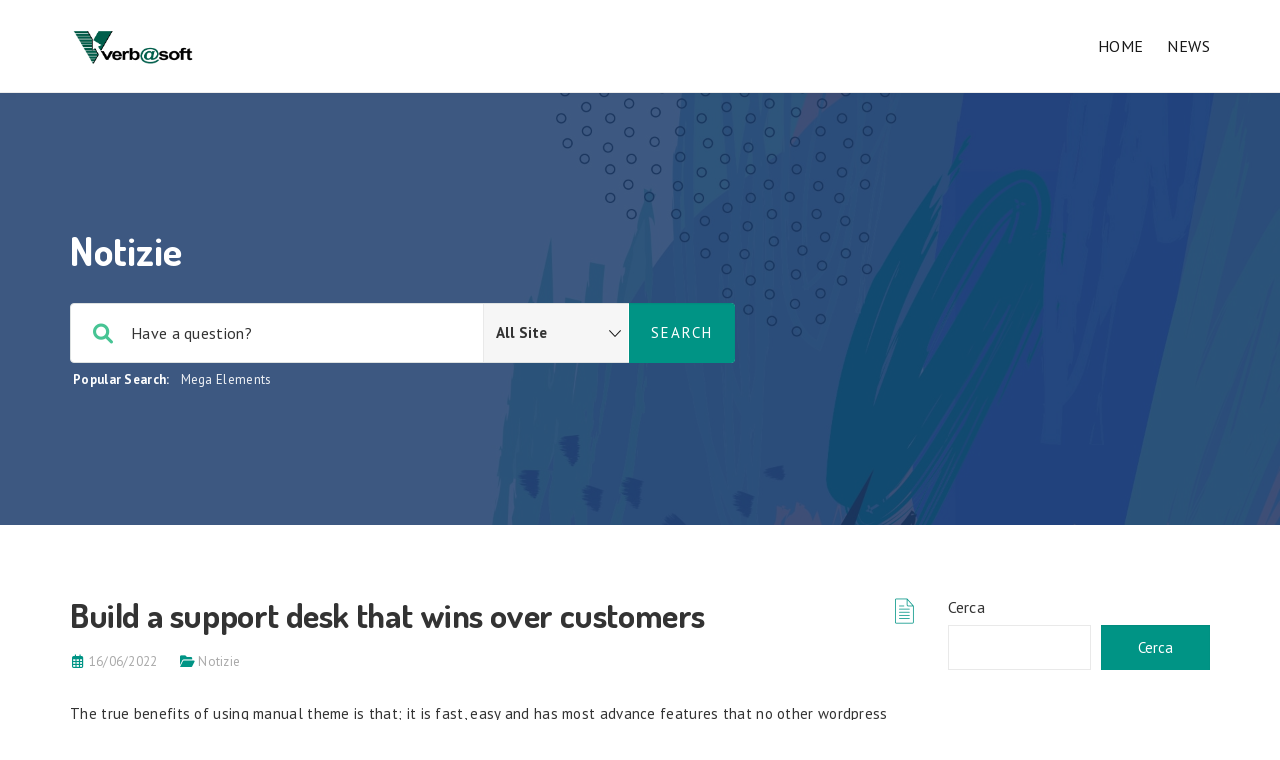

--- FILE ---
content_type: text/html; charset=UTF-8
request_url: https://guide.verbasoft.net/category/notizie/
body_size: 16358
content:
<!DOCTYPE html>
<html lang="it-IT" class="no-js">
<head>
<meta http-equiv="X-UA-Compatible" content="IE=9" />
<meta charset="UTF-8">
<meta name="viewport" content="width=device-width">
<link rel="profile" href="http://gmpg.org/xfn/11">
<link rel="pingback" href="https://guide.verbasoft.net/xmlrpc.php">
<title>Notizie &#8211; GUIDE VERBASOFT</title>
<meta name='robots' content='max-image-preview:large' />
<link rel='dns-prefetch' href='//oss.maxcdn.com' />
<link rel='dns-prefetch' href='//fonts.googleapis.com' />
<link rel='preconnect' href='https://fonts.gstatic.com' crossorigin />
<link rel="alternate" type="application/rss+xml" title="GUIDE VERBASOFT &raquo; Feed" href="https://guide.verbasoft.net/feed/" />
<link rel="alternate" type="application/rss+xml" title="GUIDE VERBASOFT &raquo; Feed dei commenti" href="https://guide.verbasoft.net/comments/feed/" />
<link rel="alternate" type="application/rss+xml" title="GUIDE VERBASOFT &raquo; Notizie Feed della categoria" href="https://guide.verbasoft.net/category/notizie/feed/" />
<style id='wp-img-auto-sizes-contain-inline-css'>
img:is([sizes=auto i],[sizes^="auto," i]){contain-intrinsic-size:3000px 1500px}
/*# sourceURL=wp-img-auto-sizes-contain-inline-css */
</style>
<style id='wp-emoji-styles-inline-css'>

	img.wp-smiley, img.emoji {
		display: inline !important;
		border: none !important;
		box-shadow: none !important;
		height: 1em !important;
		width: 1em !important;
		margin: 0 0.07em !important;
		vertical-align: -0.1em !important;
		background: none !important;
		padding: 0 !important;
	}
/*# sourceURL=wp-emoji-styles-inline-css */
</style>
<link rel='stylesheet' id='wp-block-library-css' href='https://guide.verbasoft.net/wp-includes/css/dist/block-library/style.min.css?ver=6.9' media='all' />
<style id='wp-block-archives-inline-css'>
.wp-block-archives{box-sizing:border-box}.wp-block-archives-dropdown label{display:block}
/*# sourceURL=https://guide.verbasoft.net/wp-includes/blocks/archives/style.min.css */
</style>
<style id='wp-block-categories-inline-css'>
.wp-block-categories{box-sizing:border-box}.wp-block-categories.alignleft{margin-right:2em}.wp-block-categories.alignright{margin-left:2em}.wp-block-categories.wp-block-categories-dropdown.aligncenter{text-align:center}.wp-block-categories .wp-block-categories__label{display:block;width:100%}
/*# sourceURL=https://guide.verbasoft.net/wp-includes/blocks/categories/style.min.css */
</style>
<style id='wp-block-heading-inline-css'>
h1:where(.wp-block-heading).has-background,h2:where(.wp-block-heading).has-background,h3:where(.wp-block-heading).has-background,h4:where(.wp-block-heading).has-background,h5:where(.wp-block-heading).has-background,h6:where(.wp-block-heading).has-background{padding:1.25em 2.375em}h1.has-text-align-left[style*=writing-mode]:where([style*=vertical-lr]),h1.has-text-align-right[style*=writing-mode]:where([style*=vertical-rl]),h2.has-text-align-left[style*=writing-mode]:where([style*=vertical-lr]),h2.has-text-align-right[style*=writing-mode]:where([style*=vertical-rl]),h3.has-text-align-left[style*=writing-mode]:where([style*=vertical-lr]),h3.has-text-align-right[style*=writing-mode]:where([style*=vertical-rl]),h4.has-text-align-left[style*=writing-mode]:where([style*=vertical-lr]),h4.has-text-align-right[style*=writing-mode]:where([style*=vertical-rl]),h5.has-text-align-left[style*=writing-mode]:where([style*=vertical-lr]),h5.has-text-align-right[style*=writing-mode]:where([style*=vertical-rl]),h6.has-text-align-left[style*=writing-mode]:where([style*=vertical-lr]),h6.has-text-align-right[style*=writing-mode]:where([style*=vertical-rl]){rotate:180deg}
/*# sourceURL=https://guide.verbasoft.net/wp-includes/blocks/heading/style.min.css */
</style>
<style id='wp-block-latest-comments-inline-css'>
ol.wp-block-latest-comments{box-sizing:border-box;margin-left:0}:where(.wp-block-latest-comments:not([style*=line-height] .wp-block-latest-comments__comment)){line-height:1.1}:where(.wp-block-latest-comments:not([style*=line-height] .wp-block-latest-comments__comment-excerpt p)){line-height:1.8}.has-dates :where(.wp-block-latest-comments:not([style*=line-height])),.has-excerpts :where(.wp-block-latest-comments:not([style*=line-height])){line-height:1.5}.wp-block-latest-comments .wp-block-latest-comments{padding-left:0}.wp-block-latest-comments__comment{list-style:none;margin-bottom:1em}.has-avatars .wp-block-latest-comments__comment{list-style:none;min-height:2.25em}.has-avatars .wp-block-latest-comments__comment .wp-block-latest-comments__comment-excerpt,.has-avatars .wp-block-latest-comments__comment .wp-block-latest-comments__comment-meta{margin-left:3.25em}.wp-block-latest-comments__comment-excerpt p{font-size:.875em;margin:.36em 0 1.4em}.wp-block-latest-comments__comment-date{display:block;font-size:.75em}.wp-block-latest-comments .avatar,.wp-block-latest-comments__comment-avatar{border-radius:1.5em;display:block;float:left;height:2.5em;margin-right:.75em;width:2.5em}.wp-block-latest-comments[class*=-font-size] a,.wp-block-latest-comments[style*=font-size] a{font-size:inherit}
/*# sourceURL=https://guide.verbasoft.net/wp-includes/blocks/latest-comments/style.min.css */
</style>
<style id='wp-block-latest-posts-inline-css'>
.wp-block-latest-posts{box-sizing:border-box}.wp-block-latest-posts.alignleft{margin-right:2em}.wp-block-latest-posts.alignright{margin-left:2em}.wp-block-latest-posts.wp-block-latest-posts__list{list-style:none}.wp-block-latest-posts.wp-block-latest-posts__list li{clear:both;overflow-wrap:break-word}.wp-block-latest-posts.is-grid{display:flex;flex-wrap:wrap}.wp-block-latest-posts.is-grid li{margin:0 1.25em 1.25em 0;width:100%}@media (min-width:600px){.wp-block-latest-posts.columns-2 li{width:calc(50% - .625em)}.wp-block-latest-posts.columns-2 li:nth-child(2n){margin-right:0}.wp-block-latest-posts.columns-3 li{width:calc(33.33333% - .83333em)}.wp-block-latest-posts.columns-3 li:nth-child(3n){margin-right:0}.wp-block-latest-posts.columns-4 li{width:calc(25% - .9375em)}.wp-block-latest-posts.columns-4 li:nth-child(4n){margin-right:0}.wp-block-latest-posts.columns-5 li{width:calc(20% - 1em)}.wp-block-latest-posts.columns-5 li:nth-child(5n){margin-right:0}.wp-block-latest-posts.columns-6 li{width:calc(16.66667% - 1.04167em)}.wp-block-latest-posts.columns-6 li:nth-child(6n){margin-right:0}}:root :where(.wp-block-latest-posts.is-grid){padding:0}:root :where(.wp-block-latest-posts.wp-block-latest-posts__list){padding-left:0}.wp-block-latest-posts__post-author,.wp-block-latest-posts__post-date{display:block;font-size:.8125em}.wp-block-latest-posts__post-excerpt,.wp-block-latest-posts__post-full-content{margin-bottom:1em;margin-top:.5em}.wp-block-latest-posts__featured-image a{display:inline-block}.wp-block-latest-posts__featured-image img{height:auto;max-width:100%;width:auto}.wp-block-latest-posts__featured-image.alignleft{float:left;margin-right:1em}.wp-block-latest-posts__featured-image.alignright{float:right;margin-left:1em}.wp-block-latest-posts__featured-image.aligncenter{margin-bottom:1em;text-align:center}
/*# sourceURL=https://guide.verbasoft.net/wp-includes/blocks/latest-posts/style.min.css */
</style>
<style id='wp-block-search-inline-css'>
.wp-block-search__button{margin-left:10px;word-break:normal}.wp-block-search__button.has-icon{line-height:0}.wp-block-search__button svg{height:1.25em;min-height:24px;min-width:24px;width:1.25em;fill:currentColor;vertical-align:text-bottom}:where(.wp-block-search__button){border:1px solid #ccc;padding:6px 10px}.wp-block-search__inside-wrapper{display:flex;flex:auto;flex-wrap:nowrap;max-width:100%}.wp-block-search__label{width:100%}.wp-block-search.wp-block-search__button-only .wp-block-search__button{box-sizing:border-box;display:flex;flex-shrink:0;justify-content:center;margin-left:0;max-width:100%}.wp-block-search.wp-block-search__button-only .wp-block-search__inside-wrapper{min-width:0!important;transition-property:width}.wp-block-search.wp-block-search__button-only .wp-block-search__input{flex-basis:100%;transition-duration:.3s}.wp-block-search.wp-block-search__button-only.wp-block-search__searchfield-hidden,.wp-block-search.wp-block-search__button-only.wp-block-search__searchfield-hidden .wp-block-search__inside-wrapper{overflow:hidden}.wp-block-search.wp-block-search__button-only.wp-block-search__searchfield-hidden .wp-block-search__input{border-left-width:0!important;border-right-width:0!important;flex-basis:0;flex-grow:0;margin:0;min-width:0!important;padding-left:0!important;padding-right:0!important;width:0!important}:where(.wp-block-search__input){appearance:none;border:1px solid #949494;flex-grow:1;font-family:inherit;font-size:inherit;font-style:inherit;font-weight:inherit;letter-spacing:inherit;line-height:inherit;margin-left:0;margin-right:0;min-width:3rem;padding:8px;text-decoration:unset!important;text-transform:inherit}:where(.wp-block-search__button-inside .wp-block-search__inside-wrapper){background-color:#fff;border:1px solid #949494;box-sizing:border-box;padding:4px}:where(.wp-block-search__button-inside .wp-block-search__inside-wrapper) .wp-block-search__input{border:none;border-radius:0;padding:0 4px}:where(.wp-block-search__button-inside .wp-block-search__inside-wrapper) .wp-block-search__input:focus{outline:none}:where(.wp-block-search__button-inside .wp-block-search__inside-wrapper) :where(.wp-block-search__button){padding:4px 8px}.wp-block-search.aligncenter .wp-block-search__inside-wrapper{margin:auto}.wp-block[data-align=right] .wp-block-search.wp-block-search__button-only .wp-block-search__inside-wrapper{float:right}
/*# sourceURL=https://guide.verbasoft.net/wp-includes/blocks/search/style.min.css */
</style>
<style id='wp-block-search-theme-inline-css'>
.wp-block-search .wp-block-search__label{font-weight:700}.wp-block-search__button{border:1px solid #ccc;padding:.375em .625em}
/*# sourceURL=https://guide.verbasoft.net/wp-includes/blocks/search/theme.min.css */
</style>
<style id='wp-block-group-inline-css'>
.wp-block-group{box-sizing:border-box}:where(.wp-block-group.wp-block-group-is-layout-constrained){position:relative}
/*# sourceURL=https://guide.verbasoft.net/wp-includes/blocks/group/style.min.css */
</style>
<style id='wp-block-group-theme-inline-css'>
:where(.wp-block-group.has-background){padding:1.25em 2.375em}
/*# sourceURL=https://guide.verbasoft.net/wp-includes/blocks/group/theme.min.css */
</style>
<style id='global-styles-inline-css'>
:root{--wp--preset--aspect-ratio--square: 1;--wp--preset--aspect-ratio--4-3: 4/3;--wp--preset--aspect-ratio--3-4: 3/4;--wp--preset--aspect-ratio--3-2: 3/2;--wp--preset--aspect-ratio--2-3: 2/3;--wp--preset--aspect-ratio--16-9: 16/9;--wp--preset--aspect-ratio--9-16: 9/16;--wp--preset--color--black: #000000;--wp--preset--color--cyan-bluish-gray: #abb8c3;--wp--preset--color--white: #ffffff;--wp--preset--color--pale-pink: #f78da7;--wp--preset--color--vivid-red: #cf2e2e;--wp--preset--color--luminous-vivid-orange: #ff6900;--wp--preset--color--luminous-vivid-amber: #fcb900;--wp--preset--color--light-green-cyan: #7bdcb5;--wp--preset--color--vivid-green-cyan: #00d084;--wp--preset--color--pale-cyan-blue: #8ed1fc;--wp--preset--color--vivid-cyan-blue: #0693e3;--wp--preset--color--vivid-purple: #9b51e0;--wp--preset--gradient--vivid-cyan-blue-to-vivid-purple: linear-gradient(135deg,rgb(6,147,227) 0%,rgb(155,81,224) 100%);--wp--preset--gradient--light-green-cyan-to-vivid-green-cyan: linear-gradient(135deg,rgb(122,220,180) 0%,rgb(0,208,130) 100%);--wp--preset--gradient--luminous-vivid-amber-to-luminous-vivid-orange: linear-gradient(135deg,rgb(252,185,0) 0%,rgb(255,105,0) 100%);--wp--preset--gradient--luminous-vivid-orange-to-vivid-red: linear-gradient(135deg,rgb(255,105,0) 0%,rgb(207,46,46) 100%);--wp--preset--gradient--very-light-gray-to-cyan-bluish-gray: linear-gradient(135deg,rgb(238,238,238) 0%,rgb(169,184,195) 100%);--wp--preset--gradient--cool-to-warm-spectrum: linear-gradient(135deg,rgb(74,234,220) 0%,rgb(151,120,209) 20%,rgb(207,42,186) 40%,rgb(238,44,130) 60%,rgb(251,105,98) 80%,rgb(254,248,76) 100%);--wp--preset--gradient--blush-light-purple: linear-gradient(135deg,rgb(255,206,236) 0%,rgb(152,150,240) 100%);--wp--preset--gradient--blush-bordeaux: linear-gradient(135deg,rgb(254,205,165) 0%,rgb(254,45,45) 50%,rgb(107,0,62) 100%);--wp--preset--gradient--luminous-dusk: linear-gradient(135deg,rgb(255,203,112) 0%,rgb(199,81,192) 50%,rgb(65,88,208) 100%);--wp--preset--gradient--pale-ocean: linear-gradient(135deg,rgb(255,245,203) 0%,rgb(182,227,212) 50%,rgb(51,167,181) 100%);--wp--preset--gradient--electric-grass: linear-gradient(135deg,rgb(202,248,128) 0%,rgb(113,206,126) 100%);--wp--preset--gradient--midnight: linear-gradient(135deg,rgb(2,3,129) 0%,rgb(40,116,252) 100%);--wp--preset--font-size--small: 13px;--wp--preset--font-size--medium: 20px;--wp--preset--font-size--large: 36px;--wp--preset--font-size--x-large: 42px;--wp--preset--spacing--20: 0.44rem;--wp--preset--spacing--30: 0.67rem;--wp--preset--spacing--40: 1rem;--wp--preset--spacing--50: 1.5rem;--wp--preset--spacing--60: 2.25rem;--wp--preset--spacing--70: 3.38rem;--wp--preset--spacing--80: 5.06rem;--wp--preset--shadow--natural: 6px 6px 9px rgba(0, 0, 0, 0.2);--wp--preset--shadow--deep: 12px 12px 50px rgba(0, 0, 0, 0.4);--wp--preset--shadow--sharp: 6px 6px 0px rgba(0, 0, 0, 0.2);--wp--preset--shadow--outlined: 6px 6px 0px -3px rgb(255, 255, 255), 6px 6px rgb(0, 0, 0);--wp--preset--shadow--crisp: 6px 6px 0px rgb(0, 0, 0);}:where(.is-layout-flex){gap: 0.5em;}:where(.is-layout-grid){gap: 0.5em;}body .is-layout-flex{display: flex;}.is-layout-flex{flex-wrap: wrap;align-items: center;}.is-layout-flex > :is(*, div){margin: 0;}body .is-layout-grid{display: grid;}.is-layout-grid > :is(*, div){margin: 0;}:where(.wp-block-columns.is-layout-flex){gap: 2em;}:where(.wp-block-columns.is-layout-grid){gap: 2em;}:where(.wp-block-post-template.is-layout-flex){gap: 1.25em;}:where(.wp-block-post-template.is-layout-grid){gap: 1.25em;}.has-black-color{color: var(--wp--preset--color--black) !important;}.has-cyan-bluish-gray-color{color: var(--wp--preset--color--cyan-bluish-gray) !important;}.has-white-color{color: var(--wp--preset--color--white) !important;}.has-pale-pink-color{color: var(--wp--preset--color--pale-pink) !important;}.has-vivid-red-color{color: var(--wp--preset--color--vivid-red) !important;}.has-luminous-vivid-orange-color{color: var(--wp--preset--color--luminous-vivid-orange) !important;}.has-luminous-vivid-amber-color{color: var(--wp--preset--color--luminous-vivid-amber) !important;}.has-light-green-cyan-color{color: var(--wp--preset--color--light-green-cyan) !important;}.has-vivid-green-cyan-color{color: var(--wp--preset--color--vivid-green-cyan) !important;}.has-pale-cyan-blue-color{color: var(--wp--preset--color--pale-cyan-blue) !important;}.has-vivid-cyan-blue-color{color: var(--wp--preset--color--vivid-cyan-blue) !important;}.has-vivid-purple-color{color: var(--wp--preset--color--vivid-purple) !important;}.has-black-background-color{background-color: var(--wp--preset--color--black) !important;}.has-cyan-bluish-gray-background-color{background-color: var(--wp--preset--color--cyan-bluish-gray) !important;}.has-white-background-color{background-color: var(--wp--preset--color--white) !important;}.has-pale-pink-background-color{background-color: var(--wp--preset--color--pale-pink) !important;}.has-vivid-red-background-color{background-color: var(--wp--preset--color--vivid-red) !important;}.has-luminous-vivid-orange-background-color{background-color: var(--wp--preset--color--luminous-vivid-orange) !important;}.has-luminous-vivid-amber-background-color{background-color: var(--wp--preset--color--luminous-vivid-amber) !important;}.has-light-green-cyan-background-color{background-color: var(--wp--preset--color--light-green-cyan) !important;}.has-vivid-green-cyan-background-color{background-color: var(--wp--preset--color--vivid-green-cyan) !important;}.has-pale-cyan-blue-background-color{background-color: var(--wp--preset--color--pale-cyan-blue) !important;}.has-vivid-cyan-blue-background-color{background-color: var(--wp--preset--color--vivid-cyan-blue) !important;}.has-vivid-purple-background-color{background-color: var(--wp--preset--color--vivid-purple) !important;}.has-black-border-color{border-color: var(--wp--preset--color--black) !important;}.has-cyan-bluish-gray-border-color{border-color: var(--wp--preset--color--cyan-bluish-gray) !important;}.has-white-border-color{border-color: var(--wp--preset--color--white) !important;}.has-pale-pink-border-color{border-color: var(--wp--preset--color--pale-pink) !important;}.has-vivid-red-border-color{border-color: var(--wp--preset--color--vivid-red) !important;}.has-luminous-vivid-orange-border-color{border-color: var(--wp--preset--color--luminous-vivid-orange) !important;}.has-luminous-vivid-amber-border-color{border-color: var(--wp--preset--color--luminous-vivid-amber) !important;}.has-light-green-cyan-border-color{border-color: var(--wp--preset--color--light-green-cyan) !important;}.has-vivid-green-cyan-border-color{border-color: var(--wp--preset--color--vivid-green-cyan) !important;}.has-pale-cyan-blue-border-color{border-color: var(--wp--preset--color--pale-cyan-blue) !important;}.has-vivid-cyan-blue-border-color{border-color: var(--wp--preset--color--vivid-cyan-blue) !important;}.has-vivid-purple-border-color{border-color: var(--wp--preset--color--vivid-purple) !important;}.has-vivid-cyan-blue-to-vivid-purple-gradient-background{background: var(--wp--preset--gradient--vivid-cyan-blue-to-vivid-purple) !important;}.has-light-green-cyan-to-vivid-green-cyan-gradient-background{background: var(--wp--preset--gradient--light-green-cyan-to-vivid-green-cyan) !important;}.has-luminous-vivid-amber-to-luminous-vivid-orange-gradient-background{background: var(--wp--preset--gradient--luminous-vivid-amber-to-luminous-vivid-orange) !important;}.has-luminous-vivid-orange-to-vivid-red-gradient-background{background: var(--wp--preset--gradient--luminous-vivid-orange-to-vivid-red) !important;}.has-very-light-gray-to-cyan-bluish-gray-gradient-background{background: var(--wp--preset--gradient--very-light-gray-to-cyan-bluish-gray) !important;}.has-cool-to-warm-spectrum-gradient-background{background: var(--wp--preset--gradient--cool-to-warm-spectrum) !important;}.has-blush-light-purple-gradient-background{background: var(--wp--preset--gradient--blush-light-purple) !important;}.has-blush-bordeaux-gradient-background{background: var(--wp--preset--gradient--blush-bordeaux) !important;}.has-luminous-dusk-gradient-background{background: var(--wp--preset--gradient--luminous-dusk) !important;}.has-pale-ocean-gradient-background{background: var(--wp--preset--gradient--pale-ocean) !important;}.has-electric-grass-gradient-background{background: var(--wp--preset--gradient--electric-grass) !important;}.has-midnight-gradient-background{background: var(--wp--preset--gradient--midnight) !important;}.has-small-font-size{font-size: var(--wp--preset--font-size--small) !important;}.has-medium-font-size{font-size: var(--wp--preset--font-size--medium) !important;}.has-large-font-size{font-size: var(--wp--preset--font-size--large) !important;}.has-x-large-font-size{font-size: var(--wp--preset--font-size--x-large) !important;}
/*# sourceURL=global-styles-inline-css */
</style>

<style id='classic-theme-styles-inline-css'>
/*! This file is auto-generated */
.wp-block-button__link{color:#fff;background-color:#32373c;border-radius:9999px;box-shadow:none;text-decoration:none;padding:calc(.667em + 2px) calc(1.333em + 2px);font-size:1.125em}.wp-block-file__button{background:#32373c;color:#fff;text-decoration:none}
/*# sourceURL=/wp-includes/css/classic-themes.min.css */
</style>
<link rel='stylesheet' id='fontawesome-free-css' href='https://guide.verbasoft.net/wp-content/plugins/getwid/vendors/fontawesome-free/css/all.min.css?ver=5.5.0' media='all' />
<link rel='stylesheet' id='slick-css' href='https://guide.verbasoft.net/wp-content/plugins/getwid/vendors/slick/slick/slick.min.css?ver=1.9.0' media='all' />
<link rel='stylesheet' id='slick-theme-css' href='https://guide.verbasoft.net/wp-content/plugins/getwid/vendors/slick/slick/slick-theme.min.css?ver=1.9.0' media='all' />
<link rel='stylesheet' id='fancybox-css' href='https://guide.verbasoft.net/wp-content/plugins/getwid/vendors/fancybox/jquery.fancybox.min.css?ver=3.5.7' media='all' />
<link rel='stylesheet' id='getwid-blocks-css' href='https://guide.verbasoft.net/wp-content/plugins/getwid/assets/css/blocks.style.css?ver=2.0.7' media='all' />
<style id='getwid-blocks-inline-css'>
.wp-block-getwid-section .wp-block-getwid-section__wrapper .wp-block-getwid-section__inner-wrapper{max-width: 700px;}
/*# sourceURL=getwid-blocks-inline-css */
</style>
<link rel='stylesheet' id='redux-extendify-styles-css' href='https://guide.verbasoft.net/wp-content/plugins/redux-framework/redux-core/assets/css/extendify-utilities.css?ver=4.4.15' media='all' />
<link rel='stylesheet' id='printomatic-css-css' href='https://guide.verbasoft.net/wp-content/plugins/print-o-matic/css/style.css?ver=2.0' media='all' />
<link rel='stylesheet' id='fontawesome-css' href='https://guide.verbasoft.net/wp-content/themes/manual/css/font-awesome/css/all.css?ver=7.3.1.1' media='all' />
<link rel='stylesheet' id='et-line-font-css' href='https://guide.verbasoft.net/wp-content/themes/manual/css/et-line-font/style.css?ver=7.3.1.1' media='all' />
<link rel='stylesheet' id='elegent-font-css' href='https://guide.verbasoft.net/wp-content/themes/manual/css/elegent-font/style.css?ver=7.3.1.1' media='all' />
<link rel='stylesheet' id='manual-style-css' href='https://guide.verbasoft.net/wp-content/themes/manual/style.css?ver=7.3.1.1' media='all' />
<link rel='stylesheet' id='manual-fonts-css' href='//fonts.googleapis.com/css?family=PT+Sans:100,200,300,400,500,600,700,800,900%7CDosis:100,200,300,400,500,600,700,800,900&#038;subset=latin' media='all' />
<link rel='stylesheet' id='manual-bootstrap-css' href='https://guide.verbasoft.net/wp-content/themes/manual/css/lib/bootstrap.min.css?ver=7.3.1.1' media='all' />
<link rel='stylesheet' id='manual-css-owl-css' href='https://guide.verbasoft.net/wp-content/themes/manual/js/owl/owl.carousel.css?ver=7.3.1.1' media='all' />
<link rel='stylesheet' id='manual-css-owl-theme-css' href='https://guide.verbasoft.net/wp-content/themes/manual/js/owl/owl.theme.css?ver=7.3.1.1' media='all' />
<link rel='stylesheet' id='manual-effect-css' href='https://guide.verbasoft.net/wp-content/themes/manual/css/hover.css?ver=7.3.1.1' media='all' />
<link rel='stylesheet' id='manual-lightbox-css' href='https://guide.verbasoft.net/wp-content/themes/manual/css/lightbox/lightbox.css?ver=6.9' media='all' />
<link rel='stylesheet' id='manual-addon-wedoc-css' href='https://guide.verbasoft.net/wp-content/themes/manual/wedocs/style.css?ver=7.3.1.1' media='all' />
<link rel='stylesheet' id='bsf-Defaults-css' href='https://guide.verbasoft.net/wp-content/uploads/smile_fonts/Defaults/Defaults.css?ver=3.19.14' media='all' />
<link rel="preload" as="style" href="https://fonts.googleapis.com/css?family=PT%20Sans:400%7CDosis:200,300,400,500,600,700,800&#038;display=swap&#038;ver=1693486183" /><link rel="stylesheet" href="https://fonts.googleapis.com/css?family=PT%20Sans:400%7CDosis:200,300,400,500,600,700,800&#038;display=swap&#038;ver=1693486183" media="print" onload="this.media='all'"><noscript><link rel="stylesheet" href="https://fonts.googleapis.com/css?family=PT%20Sans:400%7CDosis:200,300,400,500,600,700,800&#038;display=swap&#038;ver=1693486183" /></noscript><script src="https://guide.verbasoft.net/wp-includes/js/jquery/jquery.min.js?ver=3.7.1" id="jquery-core-js"></script>
<script src="https://guide.verbasoft.net/wp-includes/js/jquery/jquery-migrate.min.js?ver=3.4.1" id="jquery-migrate-js"></script>
<script src="https://guide.verbasoft.net/wp-content/themes/manual//js/handler/functions.js?ver=1" id="manual-ajax-call-linkurl-js"></script>
<script src="https://guide.verbasoft.net/wp-content/themes/manual//js/handler/jquery.history.js?ver=1" id="manual-history-js"></script>
<script src="https://guide.verbasoft.net/wp-content/themes/manual/js/sticky-sidebar/manual-sticky-sidebar.js?ver=6.9" id="manual-sticky-sidebar-js"></script>
<script id="manual-sticky-sidebar-js-after">
jQuery(document).ready(function() { 'use strict'; jQuery('#sidebar-box, .doc-sidebar-box')
					.theiaStickySidebar({
					additionalMarginTop: 30,
					additionalMarginBottom: 20,
				});
		});
//# sourceURL=manual-sticky-sidebar-js-after
</script>
<link rel="https://api.w.org/" href="https://guide.verbasoft.net/wp-json/" /><link rel="alternate" title="JSON" type="application/json" href="https://guide.verbasoft.net/wp-json/wp/v2/categories/1" /><link rel="EditURI" type="application/rsd+xml" title="RSD" href="https://guide.verbasoft.net/xmlrpc.php?rsd" />
<meta name="generator" content="WordPress 6.9" />
<meta name="generator" content="Redux 4.4.15" /><style type="text/css">.footer-go-uplink { color:rgba(62,81,228,1); font-size:24px!important; }
.navbar { min-height:92px; }.navbar-inverse .navbar-nav>li>a { line-height: 92px!important; } .navbar .nav-fix, .hamburger-menu { height:92px!important; } .navbar-brand { height: auto; } .hamburger-menu span { margin-top: 32px; } nav.navbar.after-scroll-wrap { min-height: auto; }nav.navbar.after-scroll-wrap .hamburger-menu { height: 60px!important; }#navbar ul li.has-sub:hover > ul, #navbar ul li.has-sub:hover > div, #navbar ul li.menu-item-has-children:hover > ul { border-radius:5px 5px 5px 5px; }.navbar-inverse .navbar-nav>li>a { font-family:"PT Sans"!important; text-transform: capitalize; font-weight: 500; font-size: 16px; letter-spacing: 0.4px; color:#181818!important; word-spacing: 0px;} .navbar-inverse .navbar-nav>li>a:hover { color:#5e5e5e!important; }#navbar ul li > ul, #navbar ul li > ul li > ul { background-color:#262626; border-color:#262626; box-shadow: 0 5px 11px 0 rgba(0,0,0,.27); padding: 10px 0px;} #navbar ul li > ul li a { font-family:PT Sans!important; font-weight:500; font-size:14px; color:#9d9d9d!important; letter-spacing: 0.4px; text-transform:none;line-height:16px; word-spacing: 0px;} #navbar ul li > ul li a:hover { color:#FFFFFF!important; } @media (max-width: 991px) { .mobile-menu-holder li a {  font-family:PT Sans!important; } }  @media (max-width: 991px){ .mobile-menu-holder{ background:#F9F9F9; } .mobile-menu-holder li a { font-size:12px; font-weight:700!important; letter-spacing:0.9px; text-transform:uppercase; color:#5B5B5B!important; word-spacing: 0px; } .mobile-menu-holder li a:hover { color: #929191!important; background:none; }  .mobile-menu-holder li > ul li a { font-size:11px; font-weight:600!important; letter-spacing:0.9px; text-transform:uppercase; line-height:28px; color: #8E8E8E!important; word-spacing: 0px; } .mobile-menu-holder li > ul li a:hover{ color: #504f4f!important; } .mobile_menu_arrow { color:#5B5B5B!important; } .mobile_menu_arrow:hover { color:#929191!important; } .mobile-menu-holder ul > li { border-bottom: 1px solid rgba(241,241,241,0.9)!important; } } @media (max-width: 991px) and (min-width: 768px){ .navbar-inverse .navbar-toggle { top:18px; } } @media (max-width: 767px){ .navbar-inverse .navbar-toggle { border:none!important; top:18px; } } .theme-social-icons li a, .shopping_cart_header .header_cart{ color:#181818!important; } .theme-social-icons li a:hover { color:#5e5e5e!important; } .hamburger-menu span { background:#181818; } #navbar ul li > ul li.active a { color:#FFFFFF!important; }@media (max-width: 991px){ .mobile-menu-holder i.menu_arrow_first_level.fa.fa-caret-down { float: right;  padding: 5px; } .mobile-menu-holder ul > li { border-bottom: 1px solid rgba(241, 241, 241, 0.92); } .mobile-menu-holder li > ul li a i { display: block; float: right; margin-top: 6px; } .mobile-menu-holder ul.sub-menu li:last-child, .mobile-menu-holder ul > li:last-child{ border-bottom:none; } }span.burger-icon-top, span.burger-icon-bottom { background:#181818; }img.inner-page-white-logo { display: none; } img.home-logo-show { display: block; }nav.navbar.after-scroll-wrap img.inner-page-white-logo{ display: none; } nav.navbar.after-scroll-wrap img.home-logo-show { display: block; }.navbar {  z-index: 99; border: none;border-bottom:none;background: rgba(255,255,255,0)!important;}.noise-break { background: #f4faf6; }.noise-break, .page_opacity.header_custom_height_new, .parallax-mirror { border-radius:0px 0px 0px 0px; }.page_opacity.header_custom_height_new{ padding: 135px 0px 135px 0px; } .header_control_text_align { text-align:center; } h1.custom_h1_head { color: #100549!important; font-size: 40px!important; font-weight: 700!important; text-transform:capitalize!important;  letter-spacing: 0px!important; overflow-wrap: break-word; }p.inner-header-color { color:#18087c; font-size: 18px!important; letter-spacing: 0px!important; font-weight:400!important; text-transform:none;  }.header-desc {color:#191919;} #breadcrumbs {color:#191919; text-transform:capitalize; letter-spacing: 0px; font-size: 14px; font-weight: 400;  padding-top: 0px;} #breadcrumbs span{ color:#191919; } #breadcrumbs a{ color:#191919; } #breadcrumbs a:hover{ color:#47c494!important; } .trending-search span.popular-keyword-title { color:#989CA6; } .trending-search a { color:#B5B5B5!important; }@media (max-width: 767px){ .navbar { min-height: auto; } .navbar, .navbar .nav-fix, .hamburger-menu { height: 92px!important; } }@media (min-width:768px) and (max-width:991px) { .navbar { position:relative!important; background:#FFFFFF!important; } .jumbotron_new.jumbotron-inner-fix .inner-margin-top{ padding-top: 0px!important; } .navbar-inverse .navbar-nav > li > a { color: #181818!important; } .padding-jumbotron{  padding:0px 0px 0px; } body.home .navbar-inverse .navbar-nav>li>a { color: #000000!important; } body.home .navbar-inverse .navbar-nav > li > a:hover{ color: #7C7C7C!important; } img.inner-page-white-logo { display: none; } img.home-logo-show { display: block; } ul.nav.navbar-nav.hidemenu { display: block; }} 
@media (max-width:767px) { .navbar { position:relative!important; background:#FFFFFF!important; } .padding-jumbotron{ padding:0px 10px;  } .navbar-inverse .navbar-nav > li > a { color: #181818!important; padding-top: 10px!important; } .jumbotron_new.jumbotron-inner-fix .inner-margin-top { padding-top: 0px!important;  } .navbar-inverse .navbar-nav > li > a { border-top: none!important; } body.home .navbar-inverse .navbar-nav>li>a { color: #000000!important; } body.home .navbar-inverse .navbar-nav > li > a:hover{ color: #7C7C7C!important; } img.inner-page-white-logo { display: none; } img.home-logo-show { display: block; } }.custom-nav-logo { height:35px!important; margin-top:0px;  } @media (max-width: 767px) { .custom-nav-logo {     }  } nav.navbar.after-scroll-wrap .custom-nav-logo {   } nav.navbar.after-scroll-wrap .hamburger-menu span { margin-top: 26px; }#learn-press-course-curriculum.course-curriculum ul.curriculum-sections .section-content .course-item .item-icon, #learn-press-course-curriculum.course-curriculum ul.curriculum-sections .section-content .course-item .item-name, .lp-pmpro-membership-list h2.lp-title, .lp-single-course .course-quick-info ul li span.label, body { color: #333333; font-family:"PT Sans"!important;font-size: 15px;line-height: 1.6;letter-spacing: 0.3px; font-weight: 400; }.counter-number, body.course-item-popup #learn-press-content-item .course-item-title, h1 {  font-family: "Dosis"; font-weight:700; font-size:40px; line-height: 45px; text-transform:none; letter-spacing: -0.7px; color: #100549;  }.lp-pmpro-membership-list .lp-price, h2 {  font-family: "Dosis"; font-weight:700; font-size:34px; line-height: 40px; text-transform:none; letter-spacing: -0.4px; color: #100549;  }.service_table_holder .price{ font-family: "Dosis"; }h3 {  font-family: "Dosis"; font-weight:700; font-size:30px; line-height: 34px; text-transform:none; letter-spacing: 0px; color: #100549;  }.review-form h3, .course-rating h3, .single-lp_course .lp-single-course .course-author .author-name, #lp-single-course .related_course .related-title, .manual-course-wrapper .course-box .course-info .course-price.h4, h4 {  font-family: "Dosis"; font-weight:700; font-size:24px; line-height: 30px; text-transform:none; letter-spacing: 0px; color: #100549;  }ul.learn-press-wishlist-courses h3, .lp-profile-content .course-box .course-info h3.course-title, #course-item-content-header .course-title, .course-curriculum ul.curriculum-sections .section-header .section-title, .manual-course-wrapper .course-box .course-info .course-price, .manual-course-wrapper .course-box .course-info .course-price.h5, .sidebar-widget h1, .sidebar-widget h2, .sidebar-widget h3, h5 {  font-family: "Dosis"; font-weight:700; font-size:19px; line-height: 23px; text-transform:none; letter-spacing: 0px; color: #100549;  }.archive-course-widget-outer .course-title, ul.learn-press-courses .course-box .course-info .course-price.h6, .manual-course-wrapper .course-box .course-info .course-price.h6, h6 {  font-family: "Dosis"; font-weight:700; font-size:16px; line-height: 20px; text-transform:none; letter-spacing: 0px; color: #100549;  } body.boxed_layout .theme_box_wrapper { max-width: 1230px; margin: 25px auto 0; } @media (min-width: 1200px) { .container { width: 1170px; } .elementor-section.elementor-section-boxed > .elementor-container { max-width: 1170px; padding-right: 6px; padding-left: 6px; }}.wpdocs-stats .wpdocs-stat-item i, .lp-profile-content .course-box .course-meta .meta-icon, .browse-help-desk .browse-help-desk-div .i-fa:hover, ul.news-list li.cat-lists:hover:before, .body-content li.cat.inner:hover:before, .kb-box-single:hover:before, #list-manual li a.has-child.dataicon:before, #list-manual li a.has-inner-child.dataicon:before, .manual_related_articles h5:before, .manual_attached_section h5:before, .tagcloud.singlepgtag span i, form.searchform i.livesearch, span.required, .woocommerce .star-rating, .woocommerce-page .star-rating, .kb_tree_viewmenu ul li.root_cat a.kb-tree-recdisplay:before, .kb_tree_viewmenu_elementor ul li.root_cat a.kb-tree-recdisplay:before, .kb_tree_viewmenu ul li.root_cat_child a.kb-tree-recdisplay:before, .kb_tree_viewmenu_elementor ul li.root_cat_child a.kb-tree-recdisplay:before, #bbpress-forums .bbp-forum-title-container a:before, .body-content .collapsible-panels h4:before, .body-content .collapsible-panels h5:before, .portfolio-next-prv-bar .hvr-icon-back, .portfolio-next-prv-bar .hvr-icon-forward, .body-content .blog:before, #bbpress-forums .bbp-forum-title-container a:after, ul li.kb_tree_title a:hover:before, #list-manual li a.doc-active.has-child i:before, span.inlinedoc-postlink.inner:hover, .lp-single-course .course-meta i.icon, .course-review .review-stars-rated .review-stars > li span, button.learn-press-course-wishlist:before, .lp-single-course .course-quick-info ul li i, .review-stars-rated .review-stars.filled, .rating-box .review-stars-rated .review-stars>li span, .review-stars-rated .review-stars.empty, .review-stars-rated .review-stars.filled, .manual-course-wrapper .course-box .course-meta .meta-icon, #course-item-content-header .toggle-content-item:hover:before, body.single-lp_course.course-item-popup .course-item-nav .next a:before, body.single-lp_course.course-item-popup .course-item-nav .prev a:before, .manual-course-wrapper .course-box .course-related-meta .meta-icon, #course-item-content-header .toggle-content-item:before, .vc_theme_blog_post_holder .entry-meta i, .single-lp_course .course-curriculum ul.curriculum-sections .section-content .course-item.course-item-lp_lesson .section-item-link:before, .course-curriculum ul.curriculum-sections .section-content .course-item.course-item-lp_quiz .section-item-link:before, .lp-profile-extra th i, #learn-press-profile-nav .tabs > li:before, #toctoc #toctoc-body .link-h3 i, #toctoc #toctoc-body .link-h4 i, .course-extra-box__content li::before, #learn-press-course-tabs input[name="learn-press-course-tab-radio"]:nth-child(1):checked ~ .learn-press-nav-tabs .course-nav:nth-child(1) label, .bbp-topic-tags i, .wedocs-icon-envelope:before {color:#009485; } .social-share-box:hover { background:#009485; border: 1px solid #009485; } .manual_login_page { border-top: 4px solid #009485; } .learn-press-pagination .page-numbers li > .page-numbers.current, .learn-press-pagination .page-numbers li > .page-numbers:hover, .pagination .page-numbers.current, .pagination .page-numbers:hover, .pagination a.page-numbers:hover, .pagination .next.page-numbers:hover, .pagination .prev.page-numbers:hover { background-color: #009485; border-color: #009485; } .learn-press-pagination .page-numbers li > .page-numbers.current, .learn-press-pagination .page-numbers li > .page-numbers:hover, .pagination .page-numbers.current, .pagination .page-numbers:hover, .pagination a.page-numbers:hover, .pagination .next.page-numbers:hover, .pagination .prev.page-numbers:hover{ color: #ffffff; } blockquote { border-left: 5px solid #009485; } form.bbp-login-form, .bbp-logged-in { border-top: 4px solid #009485; } .woocommerce .quantity .minus:hover, .woocommerce #content .quantity .minus:hover, .woocommerce-page .quantity .minus:hover, .woocommerce-page #content .quantity .minus:hover, .woocommerce .quantity .plus:hover, .woocommerce #content .quantity .plus:hover, .woocommerce-page .quantity .plus:hover, .woocommerce-page #content .quantity .plus:hover, .shopping_cart_header .header_cart .header_cart_span { background-color:#009485; } .woocommerce div.product .woocommerce-tabs ul.tabs li.active { border-top: 4px solid #009485; } .woocommerce p.stars a, .woocommerce p.stars a:hover, button.learn-press-course-wishlist:hover, p.helpfulmsg i { color:#009485!important;  } .sidebar-widget.widget_product_categories ul li.current-cat>a { border-left-color: #009485; }.woocommerce .widget_price_filter .ui-slider-horizontal .ui-slider-range, .woocommerce-page .widget_price_filter .ui-slider-horizontal .ui-slider-range, .woocommerce .widget_price_filter .ui-slider .ui-slider-handle, .woocommerce-page .widget_price_filter .ui-slider .ui-slider-handle { background-color: #009485; } .pagination>li>a:focus, .pagination>li>a:hover, .pagination>li>span:focus, .pagination>li>span:hover { background-color: #009485; border-color:#009485; color:#ffffff; } #bbpress-forums .bbp-forums .status-category .bbp-forum-header, #bbpress-forums .bbp-forums > .bbp-forum-header { border-top: 1px solid #009485; } .sidebar-widget.widget_product_categories ul li a:hover { border-left: 5px solid #009485; } a.post-page-numbers.current { color:#009485; background:#ffffff; border: 1px solid #009485; } .inlinedocs-sidebar ul.nav li ul { border-left: 1px dashed #009485; } .lp-single-course .course-tabs .nav-tabs li.active:before, .course-rating .rating-rated-item .rating-progress .full_bar .progress-bar { background-color:#009485; } #learn-press-profile-nav .tabs > li.active > a { border-left:2px solid #009485; }.manual-tabpanel.manual-tabpanel-horizontal>.manual-nav-tabs li.active a { border-bottom-color: #009485; }.lp-tab-sections .section-tab.active span { border-bottom: 2px solid #009485; }#toctoc #toctoc-head p { border-bottom: 1px solid #009485; }.social-share-box, .doc-next-prev-section .doc-prev-page:hover, .doc-next-prev-section .doc-next-page:hover{ border: 1px solid #009485; }:root {--lp-primary-color: #009485;}a, a:visited, a:focus, .body-content .knowledgebase-cat-body h4 a, .body-content .knowledgebase-body h5:before, .body-content .knowledgebase-body h5 a, .body-content .knowledgebase-body h6 a, .body-content .knowledgebase-body h4 a, .body-content .knowledgebase-body h3 a, #bbpress-forums .bbp-reply-author .bbp-author-name, #bbpress-forums .bbp-topic-freshness > a, #bbpress-forums li.bbp-body ul.topic li.bbp-topic-title a, #bbpress-forums .last-posted-topic-title a, #bbpress-forums .bbp-forum-link, #bbpress-forums .bbp-forum-header .bbp-forum-title, .body-content .blog .caption h2 a, a.href, .body-content .collapsible-panels p.post-edit-link a, .tagcloud.singlepg a, h4.title-faq-cat a, .portfolio-next-prv-bar .portfolio-prev a, .portfolio-next-prv-bar .portfolio-next a, .search h4 a, .portfolio-filter ul li span, ul.news-list.doc-landing li a, .kb-box-single a, .portfolio-desc a, .woocommerce ul.products li.product a, .kb_tree_viewmenu ul li a, .kb_tree_viewmenu_elementor ul li a,  #bbpress-forums .bbp-admin-links a, .woocommerce div.product div.product_meta>span span, .woocommerce div.product div.product_meta>span a, td.product-name a, .body-content .blog-author h5.author-title a, .entry-content .inlinedocs-sidebar a, .single-lp_course .course-curriculum ul.curriculum-sections .section-content .course-item.item-locked .course-item-status:before, #learn-press-profile-nav .tabs > li a, .lp-tab-sections .section-tab a, .lp-profile-content .course-box .course-info h3.course-title a, .lp-list-table tbody tr td a, table.lp-pmpro-membership-list a, p.pmpro_actions_nav a, .woocommerce .woocommerce-MyAccount-navigation ul li a, .vc_theme_blog_post_holder .entry-header a, ul.learn-press-courses .course .course-title a, .lp-sub-menu li a, .widget_lp-widget-recent-courses .course-title, .monitor_frame_main_div .portfolio_title a, #toctoc a, #popup-course #popup-footer .course-item-nav .next a, #bbpress-forums .bbp-template-notice a, .wedocs-single-wrap .wedocs-sidebar ul.doc-nav-list li.wd-state-open > a > .wedocs-caret, .wedocs-single-wrap .wedocs-sidebar ul.doc-nav-list li.wd-state-closed > a > .wedocs-caret, .wedocs-single-wrap .wedocs-sidebar ul.doc-nav-list li ul.children a { color:#333333; } a:hover, .body-content .knowledgebase-cat-body h4 a:hover, .body-content .knowledgebase-body h6:hover:before, .body-content .knowledgebase-body h5:hover:before, .body-content .knowledgebase-body h4:hover:before, .body-content .knowledgebase-body h3:hover:before, .body-content .knowledgebase-body h6 a:hover, .body-content .knowledgebase-body h5 a:hover, .body-content .knowledgebase-body h4 a:hover, .body-content .knowledgebase-body h3 a:hover, #bbpress-forums .bbp-reply-author .bbp-author-name:hover, #bbpress-forums .bbp-topic-freshness > a:hover, #bbpress-forums li.bbp-body ul.topic li.bbp-topic-title a:hover, #bbpress-forums .last-posted-topic-title a:hover, #bbpress-forums .bbp-forum-link:hover, #bbpress-forums .bbp-forum-header .bbp-forum-title:hover, .body-content .blog .caption h2 a:hover, .body-content .blog .caption span:hover, .body-content .blog .caption p a:hover, .sidebar-nav ul li a:hover, .tagcloud a:hover , a.href:hover, .body-content .collapsible-panels p.post-edit-link a:hover, .tagcloud.singlepg a:hover, .body-content li.cat a:hover, h4.title-faq-cat a:hover, .portfolio-next-prv-bar .portfolio-prev a:hover, .portfolio-next-prv-bar .portfolio-next a:hover, .search h4 a:hover, .portfolio-filter ul li span:hover, ul.news-list.doc-landing li a:hover, .news-list li:hover:before, .body-content li.cat.inner:hover:before, .kb-box-single:hover:before, .kb_article_type li.articles:hover:before, .kb-box-single a:hover, .portfolio-desc a:hover, .woocommerce ul.products li.product a:hover, .kb_tree_viewmenu h6 a:hover, .kb_tree_viewmenu_elementor h6 a:hover, .kb_tree_viewmenu h6 a:hover:before, .kb_tree_viewmenu_elementor h6 a:hover:before, .kb_tree_viewmenu h5 a:hover, .kb_tree_viewmenu_elementor h5 a:hover, .kb_tree_viewmenu h5 a:hover:before,  .kb_tree_viewmenu_elementor h5 a:hover:before,  .kb_tree_viewmenu ul li a:hover, .kb_tree_viewmenu_elementor ul li a:hover, #bbpress-forums li.bbp-body ul.topic li.bbp-topic-title:hover:before, #bbpress-forums .bbp-admin-links a:hover, .widget_display_topics li:hover:before, .woocommerce div.product div.product_meta>span span:hover, .woocommerce div.product div.product_meta>span a:hover, #breadcrumbs a:hover, .body-content li.cat.inner a:hover:before, .vc_kb_article_type li.articles a:hover:before, .footer-go-uplink:hover, a.post-edit-link:hover, .body-content .collapsible-panels h4:hover:before, .body-content .collapsible-panels h5:hover:before, td.product-name a:hover, ul.vc_kbcat_widget li:hover:before, .sidebar-widget .display-faq-section li.cat-item a:hover:before, .body-content .display-faq-section ul li.cat-item.current-cat a:before, .single-lp_course .course-curriculum ul.curriculum-sections .section-content .course-item.item-locked .course-item-status:hover:before, #learn-press-profile-nav .tabs > li.dashboard:hover:before, #learn-press-profile-nav .tabs > li.courses:hover:before, #learn-press-profile-nav .tabs > li.quizzes:hover:before, #learn-press-profile-nav .tabs > li.wishlist:hover:before, #learn-press-profile-nav .tabs > li.orders:hover:before, #learn-press-profile-nav .tabs > li.settings:hover:before, .lp-tab-sections .section-tab a:hover, .lp-profile-content .course-box .course-info h3.course-title a:hover, .lp-list-table tbody tr td a:hover, .learn-press-courses .learn-press-course-wishlist.wishlist-button:hover, table.lp-pmpro-membership-list a:hover, p.pmpro_actions_nav a:hover, .woocommerce .woocommerce-MyAccount-navigation ul li a:hover, .vc_theme_blog_post_holder .entry-header a:hover, ul.learn-press-courses .course .course-title a:hover, .lp-sub-menu li a:hover, .widget_lp-widget-recent-courses .course-title:hover, .woocommerce ul.cart_list li a:hover, .shopping_cart_dropdown ul li a:hover, .monitor_frame_main_div .portfolio_title a:hover, #toctoc a:hover, #list-manual li a.doc-active, #list-manual li a.doc-active-normal, .mobile-menu-holder.doc-mobile-menu .navbar-nav li a.doc-active-normal, .mobile-menu-holder.doc-mobile-menu a.has-child > i, #list-manual-phone li a.has-inner-child > i, #popup-course #popup-footer .course-item-nav .next a:hover, .inlinedocs-sidebar .nav>.active>a, .inlinedocs-sidebar .nav>li.active> span i, #bbpress-forums .bbp-template-notice a:hover, .wedocs-single-wrap .wedocs-sidebar ul.doc-nav-list > li > a:before, .wedocs-single-wrap .wedocs-sidebar ul.doc-nav-list li.wd-state-open > a:hover > .wedocs-caret, .wedocs-single-wrap .wedocs-sidebar ul.doc-nav-list li.wd-state-closed > a:hover > .wedocs-caret, .wedocs-single-wrap .wedocs-sidebar ul.doc-nav-list li ul.children a:hover, ul.manual-searchresults li a:hover:before { color:#009485; } .trending-search a:hover, li.current-singlepg-active a, li.current-singlepg-active a:before, .kb_article_type li.articles a:hover:before, .sidebar-widget .display-faq-section li.cat-item:hover:before, ul.manual-searchresults li.live_search_attachment_icon a:hover:before, ul.manual-searchresults li.live_search_portfolio_icon a:hover:before, ul.manual-searchresults li.live_search_forum_icon a:hover:before, .body-content .blog-author h5.author-title a:hover, span.edit-link a.vc_inline-link:hover, .body-content .search:hover:before, ul.manual-searchresults li.live_search_doc_icon a:hover:before, ul.manual-searchresults li.live_search_kb_icon a:hover:before, ul.manual-searchresults li.live_search_faq_icon a:hover:before, ul.manual-searchresults li.live_search_lp_quiz_icon a:hover:before, ul.manual-searchresults li.live_search_lp_lesson_icon a:hover:before, ul.manual-searchresults li.live_search_lp_course_icon a:hover:before, #list-manual li a.has-inner-child > i, #list-manual li a.has-child.dataicon i:before,  #list-manual li a.has-inner-child.dataicon i:before, #list-manual li a.doc-active.has-inner-child i:before, .doc-root-child-plus-icon { color:#009485!important; }#list-manual .underline_link:before, .mCSB_container .underline_link:before, .mobile-menu-holder.doc-mobile-menu .underline_link:before{  background-color:#009485; } .mobile-menu-holder.doc-mobile-menu .navbar-nav li a.doc-active, .mobile-menu-holder.doc-mobile-menu a.has-inner-child > i, .mobile-menu-holder.doc-mobile-menu a:hover, .body-content .wedocs-sidebar .current_page_item a:hover, .wedocs-single-wrap .wedocs-sidebar ul.doc-nav-list > li.current_page_parent li.current_page_item > a, .wedocs-single-wrap .wedocs-sidebar ul.doc-nav-list > li.current_page_item li.current_page_item > a, .wedocs-single-wrap .wedocs-sidebar ul.doc-nav-list > li.current_page_ancestor li.current_page_item > a { color:#009485!important; } .mobile-menu-holder.doc-mobile-menu a, .body-content .wedocs-sidebar .current_page_item a { color:#333333!important; }.doc-next-prev-section a .doc-page-title, .entry-content a, .manual_attached_section a, #toctoc #toctoc-head a.sh_toc, .page-title-header span.inlinedoc-postlink, span.inlinedoc-postlink.inner, .wedocs-single-wrap .wedocs-single-content article footer.entry-footer.wedocs-entry-footer .wedocs-help-link a { color:#1e73be; }.entry-content a:hover, .manual_attached_section a:hover, #toctoc #toctoc-head a:hover.sh_toc, .page-title-header span.inlinedoc-postlink:hover, span.inlinedoc-postlink.inner:hover, .doc-next-prev-section a:hover .doc-page-title, .wedocs-single-wrap .wedocs-single-content article footer.entry-footer.wedocs-entry-footer .wedocs-help-link a:hover{ color:#009485; }.custom-link, .more-link, .load_more a, a.custom-link-blog, a.custom-link i {color:#009485!important;}.custom-link:hover, .more-link:hover, .load_more a:hover, a.custom-link-blog:hover { color:#001040!important; }.button-custom, p.home-message-darkblue-bar, p.portfolio-des-n-link, .portfolio-section .portfolio-button-top, .body-content .wpcf7 input[type="submit"], .container .blog-btn, .sidebar-widget.widget_search input[type="submit"], .navbar-inverse .navbar-toggle, .custom_login_form input[type="submit"], .custom-botton, button#bbp_user_edit_submit, button#bbp_topic_submit, button#bbp_reply_submit, button#bbp_merge_topic_submit, .bbp_widget_login button#user-submit, input[type=submit], .vc_btn3.vc_btn3-color-juicy-pink, .vc_btn3.vc_btn3-color-juicy-pink.vc_btn3-style-flat, #bbpress-forums .bbp-topic-controls #favorite-toggle, #bbpress-forums .bbp-topic-controls #subscription-toggle, .bbp-logged-in a.button, .woocommerce a.button, form.woocommerce-product-search button, .woocommerce button.button.alt, .woocommerce #respond input#submit, .woocommerce button.button, .woocommerce input.button, .wp-block-button__link, button.write-a-review, button.submit-review, .course-curriculum ul.curriculum-sections .section-content .course-item.item-preview .course-item-status, #course-item-content-header .form-button.lp-button-back button, button[type="submit"], .lp-button, button#lp-upload-photo, #learn-press-pmpro-notice.purchase-course a, .shopping_cart_dropdown .qbutton, .lp_profile_course_progress__nav button {background-color:#009485!important; color:#ffffff!important; -webkit-transition: background-color 2s ease-out; -moz-transition: background-color 2s ease-out; -o-transition: background-color 2s ease-out; transition: background-color 2s ease-out; }
		.navbar-inverse .navbar-toggle, .container .blog-btn,input[type=submit] { border-color:#009485!important;}
		.button-custom:hover, p.home-message-darkblue-bar:hover, .body-content .wpcf7 input[type="submit"]:hover, .container .blog-btn:hover, .sidebar-widget.widget_search input[type="submit"]:hover, .navbar-inverse .navbar-toggle:hover, .custom_login_form input[type="submit"]:hover, .custom-botton:hover, button#bbp_user_edit_submit:hover, button#bbp_topic_submit:hover, button#bbp_reply_submit:hover, button#bbp_merge_topic_submit:hover, .bbp_widget_login button#user-submit:hover, input[type=submit]:hover, .vc_btn3.vc_btn3-color-juicy-pink.vc_btn3-style-flat:focus, .vc_btn3.vc_btn3-color-juicy-pink.vc_btn3-style-flat:hover, .vc_btn3.vc_btn3-color-juicy-pink:focus, .vc_btn3.vc_btn3-color-juicy-pink:hover, #bbpress-forums .bbp-topic-controls #favorite-toggle:hover, #bbpress-forums .bbp-topic-controls #subscription-toggle:hover, .bbp-logged-in a.button:hover, .woocommerce a.button:hover, form.woocommerce-product-search button:hover, .woocommerce button.button.alt:hover, .woocommerce #respond input#submit:hover, .woocommerce button.button:hover, .woocommerce input.button:hover, .wp-block-button__link:hover, p.portfolio-des-n-link:hover, button.write-a-review:hover, button.submit-review:hover, .course-curriculum ul.curriculum-sections .section-content .course-item.item-preview .course-item-status:hover, #course-item-content-header .form-button.lp-button-back button:hover, button[type="submit"]:hover, .lp-button:hover, button#lp-upload-photo:hover, #learn-press-pmpro-notice.purchase-course a:hover, .shopping_cart_dropdown .qbutton:hover, .lp_profile_course_progress__nav button:hover {  background-color:#001040!important; } .navbar-inverse .navbar-toggle:hover { border-color:#001040!important;  }.learnpress_manual a, .manual-course-wrapper .course-box .course-info .course-title a, .lp-profile-header .author-social-networks a{ color:#333333!important;  }.learnpress_manual a:hover, .manual-course-wrapper .course-box .course-info .course-title a:hover, .lp-profile-header .author-social-networks a:hover{ color:#009485!important; }.lp-single-course .course-meta label, .lp-single-course .course-payment label { color: #333333; } .course-curriculum ul.curriculum-sections .section-content .course-item{ font-size: 15px; }.course-curriculum ul.curriculum-sections .section-content .course-item.current { background-color:#009485!important; } ul.learn-press-courses .course .course-title { margin: 5px 0px 18px; font-size:19px; line-height: 23px; font-weight:700; }#popup-course #popup-sidebar .course-curriculum .section .section-content .course-item .section-item-link .item-name{ font-size: 15px!important; }.learn-press-tabs .learn-press-tabs__tab.active::before{ background:#009485!important; }.learn-press-tabs .learn-press-tabs__tab.active a, .lp-profile-content .learn-press-filters > li span, .lp-profile-nav-tabs li.has-child.active > ul > li.active > a{ color:#009485!important; } .learn-press-message.success { border-top: 5px solid #009485; }.body-content .blog .caption p a i, .body-content .blog .caption p i, .page-title-header p, p.entry-meta i { color:#009485; } .page-title-header span, p.entry-meta span {  color:#727272!important;  }.custom-well { padding:0px; background:transparent; } .sidebar-widget { padding:0px; }#bbpress-forums .bbp-forum-header {   } #bbpress-forums .bbp-forum-header .bbp-forum-title {    } #bbpress-forums .bbp-forums .status-category .bbp-forum-header, #bbpress-forums .bbp-forums > .bbp-forum-header {   } #bbpress-forums .bbp-forum-description {  } #bbpress-forums .bbp-user-section li.bbp-header, #bbpress-forums .bbp-topics li.bbp-header {   }.form-group.menu-bar-form .form-control, .form-group.menu-bar-form .button-custom.custom-simple-search { background: rgba(255,255,255,0.9)!important; } .form-group.menu-bar-form .form-control::-webkit-input-placeholder { color: #888888; } .form-group.menu-bar-form .form-control:-ms-input-placeholder { color: #888888; } .form-group.menu-bar-form .form-control::placeholder { color: #888888; } .navbar .form-group.menu-bar-form { top: 7px; } .navbar .form-group.menu-bar-form .form-control { border: 1px solid #e2e7ee!important; min-height: 40px; border-radius: 45px!important; padding-left: 38px; font-size: 14px; } .navbar .form-group.menu-bar-form input:focus{  border: 1px solid #009485!important; } .navbar .form-control.header-search.search_loading { background: #fff url("https://guide.verbasoft.net/wp-content/themes/manual/img/loader.svg") no-repeat right 5px center!important; } @media (max-width:767px) { .navbar .form-control.header-search.search_loading { background: #fff url("https://guide.verbasoft.net/wp-content/themes/manual/img/loader.svg") no-repeat right 5px center!important; } } .navbar .form-group.menu-bar-form select.search-expand-types, .navbar .form-group.menu-bar-form .button-custom { display:none; }@media (max-width: 991px) { aside.doc-rtl-sidebar{ display:none; } }.kb-box-single:before, .body-content .search:before, ul.manual-searchresults li.live_search_kb_icon a:before, ul.manual-searchresults li.live_search_faq_icon a:before, ul.manual-searchresults li.live_search_kb_icon a:before, ul.manual-searchresults li.live_search_doc_icon a:before, ul.manual-searchresults li.live_search_forum_icon a:before, ul.manual-searchresults li.live_search_portfolio_icon a:before, ul.manual-searchresults li.live_search_attachment_icon a:before, ul.manual-searchresults li.live_search_lp_quiz_icon a:before, ul.manual-searchresults li.live_search_lp_lesson_icon a:before, ul.manual-searchresults li.live_search_lp_course_icon a:before, .sidebar-widget.footer-widget li.cat.inner a:before, .body-content .manual_related_articles li.cat.inner a:before, .sidebar-widget .display-faq-section li.cat-item:before, .body-content .kb-single:before, ul.manual-searchresults li a:before, .ininebody .page-title-header:before, .page-title-header:before { color: #001040;}.body-content .collapsible-panels { background-color:rgba(242,245,253,1); }.body-content .collapsible-panels { border-radius: 5px 5px 5px 5px; }.portfolio-next-prv-bar { background-color:rgba(247,247,247,1); }.wedocs-single-wrap #sidebar-box:before { background: #FAFCFD; }body.home nav.navbar.after-scroll-wrap, body nav.navbar.after-scroll-wrap { background:rgba(254,254,254,0.9)!important; } .navbar-inverse.after-scroll-wrap .navbar-nav>li>a { color:#181818!important; } .navbar-inverse.after-scroll-wrap .navbar-nav>li>a:hover {  color:#47c494!important; } .jumbotron_new .searchform .button-custom, .elementor-widget-container .elementor_themeoption_search .button-custom {-webkit-border-top-right-radius: 4px!important;-webkit-border-bottom-right-radius: 4px!important;-moz-border-radius-topright: 4px!important;-moz-border-radius-bottomright: 4px!important;border-top-right-radius: 4px!important;border-bottom-right-radius: 4px!important;} .form-control.header-search{ border-radius:4px; font-size: 16px; font-weight:500;  } .theme-top-header-searchbox .form-group .search-button-custom{ font-size: 16px; font-weight:500; }.form-group input.header-search { padding-left: 60px; } .jumbotron_new form.searchform i.livesearch.search_icon_loading{ display:none; }.form-control.header-search.search_loading { background: #fff url("https://guide.verbasoft.net/wp-content/themes/manual/img/loader.svg") no-repeat left 20px center!important; } form.searchform i.livesearch, .form-group.menu-bar-form .button-custom.custom-simple-search { color: #47c494!important; } .jumbotron_new .form-control.header-search::-webkit-input-placeholder, .elementor-widget-container .elementor_themeoption_search .form-group input.header-search::-webkit-input-placeholder { color:#333333; } .jumbotron_new .form-control.header-search:-ms-input-placeholder, .elementor-widget-container .elementor_themeoption_search .form-group input.header-search:-ms-input-placeholder { color:#333333; } .jumbotron_new .form-control.header-search::placeholder, .elementor-widget-container .elementor_themeoption_search .form-group input.header-search::placeholder { color:#333333; }  .footer-bg { background: #101010; } .footer-widget h6, .footer-widget h5, .footer-widget h4 { color: #DDDDDD!important; } .footer-widget .textwidget, .footer-widget .textwidget p, .footer-bg .theme-social-icons li a { color: #919191!important; } .footer-widget a {
color: #919191!important; } .footer-widget a:hover { color:#BEBCBC!important; } span.post-date { color: #919191; }.footer_social_copyright, .footer-bg.footer-type-one{ background-color: #080808; } .footer-btm-box p, .footer-bg.footer-type-one .copyright, .footer-tertiary p { color: #828282; } .footer-link-box a,.footer-btm-box a, .footer-bg.footer-type-one .footer-btm-box-one a{ color: #9E9D9D!important;  } .footer-link-box a:hover, .footer-btm-box a:hover, .footer-bg.footer-type-one .footer-btm-box-one a:hover { color: #C4C4C4!important; } .footer-btm-box .social-footer-icon, .footer-bg.footer-type-one .social-footer-icon { color: #7E7E7E; } .footer-btm-box .social-footer-icon:hover, .footer-bg.footer-type-one .social-footer-icon:hover { color:#FFFFFF; }select.search-expand-types{ margin-right:0px; }.kb_tree_viewmenu h5 a, .kb_tree_viewmenu h6 a, .kb_tree_viewmenu_elementor h5 a, .kb_tree_viewmenu_elementor h6 a { color: inherit; }.navbar { position: inherit; background:rgba(255,255,255,0)!important; }img.inner-page-white-logo{ display: none; } img.home-logo-show { display: block; } .jumbotron_new .inner-margin-top { padding-top: 0px; } .navbar-inverse .navbar-nav>li>a, .theme-social-icons li a { color:#181818!important; } .navbar-inverse .navbar-nav>li>a:hover, .theme-social-icons li a:hover { color:#5e5e5e!important; } .hamburger-menu span { background:#181818; }.navbar { position: relative; }.navbar{ border-bottom: 1px solid rgba(148,148,148, 0.18);box-shadow: 0 2px 9px -1px rgba(0,0,0,.04); -moz-box-shadow: 0 2px 9px -1px rgba(0,0,0,.04); -webkit-box-shadow: 0 2px 9px -1px rgba(0,0,0,.04);} @media (max-width: 991px) and (min-width: 768px) { .navbar{  background:#FFFFFF!important; } } @media (max-width: 767px) { .navbar{  background:#FFFFFF!important; }  }.header_control_text_align { text-align:left!important; }.noise-break { background-position: center center!important; background-size:cover!important; background: #f5f5f5 url("https://manual.smartwpthemes.com/original/wp-content/uploads/2019/08/blog-front.jpg") } img.inner-page-white-logo{ display: block; } img.home-logo-show { display: none; }.navbar-inverse .navbar-nav>li>a:hover, .theme-social-icons li a:hover { color:#dddddd!important; } @media (max-width: 991px) and (min-width: 768px) { img.inner-page-white-logo { display: none; } img.home-logo-show { display: block; } } @media (max-width: 767px) { img.inner-page-white-logo { display: none; } img.home-logo-show { display: block; } } .hamburger-menu span { background:#ffffff; } .navbar-inverse.after-scroll-wrap .hamburger-menu span { background:#181818; }.navbar-inverse .navbar-nav>li>a, .theme-social-icons li a { color:#ffffff!important; } .page_opacity.header_custom_height_new{background:rgba(15,49,99, 0.8);}img.inner-page-white-logo{ display: none; } img.home-logo-show { display: block; } .navbar-inverse .navbar-nav>li>a, .theme-social-icons li a { color:#181818!important; } .navbar-inverse .navbar-nav>li>a:hover, .theme-social-icons li a:hover { color:#5e5e5e!important; }.jumbotron_new .inner-margin-top { padding-top: 0px; } .hamburger-menu span { background:#181818; }h1.custom_h1_head { color:#FFFFFF!important; font-size:px!important; font-weight: 700!important; text-transform: !important; line-height:!important; padding:; letter-spacing:!important; margin:; }p.inner-header-color { color:#FFFFFF!important; font-size:!important; font-weight: 400!important; text-transform:none; padding: ; margin: ; line-height:; letter-spacing:!important; }#breadcrumbs span, #breadcrumbs { color:#ffffff; } #breadcrumbs a { color:#eff1f5; } #breadcrumbs a:hover { color:; }.trending-search span.popular-keyword-title { color:#ffffff; } .trending-search a { color:#eff1f5!important; } .trending-search a:hover { color:!important; }@media (max-width:991px) { .page_opacity.header_custom_height_new { padding: 100px 0px 100px 0px; } } @media (max-width:767px) {  h1.custom_h1_head { font-size:30px!important; line-height:35px!important; } }.bbp-topic-controls{ display:none; }</style><link href="https://guide.verbasoft.net/wp-content/uploads/2023/06/favicon_verba.ico" rel="shortcut icon"><meta name="generator" content="Elementor 3.21.0; features: e_optimized_assets_loading, e_optimized_css_loading, additional_custom_breakpoints; settings: css_print_method-external, google_font-enabled, font_display-swap">
<meta name="generator" content="Powered by WPBakery Page Builder - drag and drop page builder for WordPress."/>
<noscript><style> .wpb_animate_when_almost_visible { opacity: 1; }</style></noscript></head>

<body class="archive category category-notizie category-1 wp-embed-responsive wp-theme-manual  wpb-js-composer js-comp-ver-6.11.0 vc_responsive elementor-default elementor-kit-8">
<!-- NAVIGATION -->
<nav class="navbar navbar-inverse"> <div class="container nav-fix"><div class="navbar-header"><i class="fa fa-bars navbar-toggle" ></i><a class="navbar-brand" href="https://guide.verbasoft.net/"><img src="https://guide.verbasoft.net/wp-content/uploads/2023/08/logo_verbasoft.png" class="pull-left custom-nav-logo home-logo-show" ><img src="https://guide.verbasoft.net/wp-content/uploads/2023/08/logo_verbasoft.png" class="pull-left custom-nav-logo inner-page-white-logo" ></a></div><div id="navbar" class="navbar-collapse collapse"><ul id="menu-menu" class="nav navbar-nav "><li id="menu-item-2707" class="menu-item menu-item-type-post_type menu-item-object-page menu-item-home"><a href="https://guide.verbasoft.net/">HOME</a></li>
<li id="menu-item-2708" class="menu-item menu-item-type-post_type menu-item-object-page current_page_parent"><a href="https://guide.verbasoft.net/news/">NEWS</a></li>
</ul></div></div> </nav>
<!-- MOBILE MENU -->
<div class="mobile-menu-holder"><div class="container"><ul id="menu-menu-1" class="nav navbar-nav "><li class="menu-item menu-item-type-post_type menu-item-object-page menu-item-home"><a href="https://guide.verbasoft.net/">HOME</a></li>
<li class="menu-item menu-item-type-post_type menu-item-object-page current_page_parent"><a href="https://guide.verbasoft.net/news/">NEWS</a></li>
</ul></div></div>
<!-- HEADER CONTROL -->
<div class="jumbotron_new inner-jumbotron jumbotron-inner-fix noise-break header_custom_height "  style=" ">
			<div class="page_opacity header_custom_height_new">
			  <div class="container inner-margin-top">
				<div class="row">
				  <div class="col-md-12 col-sm-12 header_control_text_align"><h1 class="inner-header custom_h1_head">Notizie</h1><div class="col-md-7 col-sm-12 class-pg-searchbox-fix search-margin-top"><div class="global-search"><input type="hidden" id="oldplacvalue" value="Have a question? "><form role="search" method="get" id="searchform" class="searchform" action="https://guide.verbasoft.net/"><i class="fa fa-search livesearch"></i> <div class="form-group"><input type="text"  placeholder="Have a question? " value="" name="s" id="s" class="form-control header-search  " /><select class="search-expand-types" name="post_type" id="search_post_type"> <option value="">All Site </option> <option  value="manual_kb">Knowledge Base</option> <option  value="manual_documentation">Documentation</option> <option  value="post">Post</option> <option  value="manual_faq">FAQs</option> <option  value="manual_portfolio">Portfolio</option> <option  value="product"></option> </select><input type="submit" class=" button button-custom" value="Search"></div></form><div class="trending-search"><span class="popular-keyword-title">Popular Search:</span><a href="" class="trending-search-popular-keyword">Mega Elements</a></div></div></div></div>
			</div>
		  </div>
		  </div>
		</div><!-- /start container -->
<div class="container content-wrapper body-content">
<div class="row margin-top-btm-50">
<div class="col-md-9 col-sm-12">
      <div class="blog post-111 post type-post status-publish format-standard has-post-thumbnail hentry category-notizie tag-popular" id="post-111">

  <div class="caption">
      <h2 class="singlepg-font-blog"><a href="https://guide.verbasoft.net/build-a-support-desk-that-wins-over-customers/" rel="bookmark">Build a support desk that wins over customers</a></h2><p class="blog_meta_section"><span class="posted-on-single"><span class="screen-reader-text"> </span><a href="https://guide.verbasoft.net/build-a-support-desk-that-wins-over-customers/" rel="bookmark"><i class="far fa-calendar-alt"></i> <span><time class="entry-date published updated" datetime="2022-06-16T00:37:49+02:00">16/06/2022</time></span></a></span><span class="comments-link"><i class="fa fa-folder-open"></i> <a href="https://guide.verbasoft.net/category/notizie/" rel="category tag">Notizie</a></span></p>  </div><!--end of caption-->
  
	<a href="https://guide.verbasoft.net/build-a-support-desk-that-wins-over-customers/" aria-hidden="true">
</a>

  <div class="blog-box-post-inner">
  
	<div class="entry-content clearfix"><p>The true benefits of using manual theme is that; it is fast, easy and has most advance features that no other wordpress support desk theme has on the market. So we recommend you to have this most waited manual theme immediately on your server for your smart manual system.</p>
</div><p><a href="https://guide.verbasoft.net/build-a-support-desk-that-wins-over-customers/" class="custom-link-blog hvr-icon-wobble-horizontal">Continua lettura&nbsp;&nbsp;<i class="fa fa-arrow-right hvr-icon"></i></a> </p>  </div><!--eof blog post inner-->
  
</div><!--Eof main div-->

<div class="blog post-120 post type-post status-publish format-standard has-post-thumbnail hentry category-notizie tag-upgrade" id="post-120">

  <div class="caption">
      <h2 class="singlepg-font-blog"><a href="https://guide.verbasoft.net/help-customers-find-solutions/" rel="bookmark">Help customers find solutions</a></h2><p class="blog_meta_section"><span class="posted-on-single"><span class="screen-reader-text"> </span><a href="https://guide.verbasoft.net/help-customers-find-solutions/" rel="bookmark"><i class="far fa-calendar-alt"></i> <span><time class="entry-date published updated" datetime="2022-06-16T00:37:44+02:00">16/06/2022</time></span></a></span><span class="comments-link"><i class="fa fa-folder-open"></i> <a href="https://guide.verbasoft.net/category/notizie/" rel="category tag">Notizie</a></span></p>  </div><!--end of caption-->
  
	<a href="https://guide.verbasoft.net/help-customers-find-solutions/" aria-hidden="true">
</a>

  <div class="blog-box-post-inner">
  
	<div class="entry-content clearfix"><p>The true benefits of using manual theme is that; it is fast, easy and has most advance features that no other wordpress support desk theme has on the market. So we recommend you to have this most waited manual theme immediately on your server for your smart manual system.</p>
</div><p><a href="https://guide.verbasoft.net/help-customers-find-solutions/" class="custom-link-blog hvr-icon-wobble-horizontal">Continua lettura&nbsp;&nbsp;<i class="fa fa-arrow-right hvr-icon"></i></a> </p>  </div><!--eof blog post inner-->
  
</div><!--Eof main div-->

<div class="blog post-126 post type-post status-publish format-quote hentry category-notizie tag-knowledge-base post_format-post-format-quote" id="post-126">

  <div class="caption">
      <h2 class="singlepg-font-blog"><a href="https://guide.verbasoft.net/ive-learned-people-will-forget/" rel="bookmark">I’ve learned people will forget…</a></h2><p class="blog_meta_section"><span class="posted-on-single"><span class="screen-reader-text"> </span><a href="https://guide.verbasoft.net/ive-learned-people-will-forget/" rel="bookmark"><i class="far fa-calendar-alt"></i> <span><time class="entry-date published updated" datetime="2022-06-16T00:37:28+02:00">16/06/2022</time></span></a></span><span class="comments-link"><i class="fa fa-folder-open"></i> <a href="https://guide.verbasoft.net/category/notizie/" rel="category tag">Notizie</a></span></p>  </div><!--end of caption-->
  
	
  <div class="blog-box-post-inner">
  
	<div class="entry-content clearfix"><blockquote><p>I’ve learned that people will forget what you said, people will forget what you did, but people will never forget how you made them feel<br />
<br />
<strong>*** Maya Angelou ***</strong></p></blockquote>
</div>  </div><!--eof blog post inner-->
  
</div><!--Eof main div-->

<div class="blog post-128 post type-post status-publish format-image has-post-thumbnail hentry category-notizie tag-faq tag-documentation post_format-post-format-image" id="post-128">

  <div class="caption">
      <h2 class="singlepg-font-blog"><a href="https://guide.verbasoft.net/its-time-to-change-your-help-desk/" rel="bookmark">it&#8217;s time to change your help desk</a></h2><p class="blog_meta_section"><span class="posted-on-single"><span class="screen-reader-text"> </span><a href="https://guide.verbasoft.net/its-time-to-change-your-help-desk/" rel="bookmark"><i class="far fa-calendar-alt"></i> <span><time class="entry-date published updated" datetime="2022-06-16T00:37:23+02:00">16/06/2022</time></span></a></span><span class="comments-link"> <i class="fa fa-comments"></i> <span><a href="https://guide.verbasoft.net/its-time-to-change-your-help-desk/#respond">Leave a comment</a></span></span><span class="comments-link"><i class="fa fa-folder-open"></i> <a href="https://guide.verbasoft.net/category/notizie/" rel="category tag">Notizie</a></span></p>  </div><!--end of caption-->
  
	<a href="https://guide.verbasoft.net/its-time-to-change-your-help-desk/" aria-hidden="true">
</a>

  <div class="blog-box-post-inner">
  
	<div class="entry-content clearfix"><p>The true benefits of using manual theme is that; it is fast, easy and has most advance features that no other wordpress support desk theme has on the market. So we recommend you to have this most waited manual theme immediately on your server for your smart manual system.</p>
</div><p><a href="https://guide.verbasoft.net/its-time-to-change-your-help-desk/" class="custom-link-blog hvr-icon-wobble-horizontal">Continua lettura&nbsp;&nbsp;<i class="fa fa-arrow-right hvr-icon"></i></a> </p>  </div><!--eof blog post inner-->
  
</div><!--Eof main div-->

  <div class="clearfix"></div>
</div>

<aside class="col-md-3 col-sm-12" id="sidebar-box">
  <div class="custom-well sidebar-nav">
    <div id="block-2" class="sidebar-widget widget_block widget_search"><form role="search" method="get" action="https://guide.verbasoft.net/" class="wp-block-search__button-outside wp-block-search__text-button wp-block-search"    ><label class="wp-block-search__label" for="wp-block-search__input-1" >Cerca</label><div class="wp-block-search__inside-wrapper" ><input class="wp-block-search__input" id="wp-block-search__input-1" placeholder="" value="" type="search" name="s" required /><button aria-label="Cerca" class="wp-block-search__button wp-element-button" type="submit" >Cerca</button></div></form></div><div id="block-3" class="sidebar-widget widget_block"><div class="wp-block-group"><div class="wp-block-group__inner-container is-layout-flow wp-block-group-is-layout-flow"><h2 class="wp-block-heading">Articoli recenti</h2><ul class="wp-block-latest-posts__list wp-block-latest-posts"><li><a class="wp-block-latest-posts__post-title" href="https://guide.verbasoft.net/build-a-support-desk-that-wins-over-customers/">Build a support desk that wins over customers</a></li>
<li><a class="wp-block-latest-posts__post-title" href="https://guide.verbasoft.net/help-customers-find-solutions/">Help customers find solutions</a></li>
<li><a class="wp-block-latest-posts__post-title" href="https://guide.verbasoft.net/ive-learned-people-will-forget/">I’ve learned people will forget…</a></li>
<li><a class="wp-block-latest-posts__post-title" href="https://guide.verbasoft.net/its-time-to-change-your-help-desk/">it&#8217;s time to change your help desk</a></li>
</ul></div></div></div><div id="block-4" class="sidebar-widget widget_block"><div class="wp-block-group"><div class="wp-block-group__inner-container is-layout-flow wp-block-group-is-layout-flow"><h2 class="wp-block-heading">Commenti recenti</h2><div class="no-comments wp-block-latest-comments">Nessun commento da mostrare.</div></div></div></div><div id="block-5" class="sidebar-widget widget_block"><div class="wp-block-group"><div class="wp-block-group__inner-container is-layout-flow wp-block-group-is-layout-flow"><h2 class="wp-block-heading">Archivi</h2><ul class="wp-block-archives-list wp-block-archives">	<li><a href='https://guide.verbasoft.net/2022/06/'>Giugno 2022</a></li>
</ul></div></div></div><div id="block-6" class="sidebar-widget widget_block"><div class="wp-block-group"><div class="wp-block-group__inner-container is-layout-flow wp-block-group-is-layout-flow"><h2 class="wp-block-heading">Categorie</h2><ul class="wp-block-categories-list wp-block-categories">	<li class="cat-item cat-item-1 current-cat"><a aria-current="page" href="https://guide.verbasoft.net/category/notizie/">Notizie</a>
</li>
</ul></div></div></div>  </div>
</aside></div>
</div>
<!-- SECTION FOOTER TOP-->
<footer><div class="footer-bg footer-type-one"><div class="footer-layer-1" style=""><div style=""><div class="container"><div class="row"> <div class="col-md-12 col-sm-12 footer-btm-box-one" style="padding:0px 0px 0px 0px;">
					<div><ul class="social-foot">        <li><a href="https://twitter.com/verbasoft" title="Twitter" target="_blank"><i class="fab fa-twitter social-footer-icon"></i></a></li>
                
                <li><a href="https://www.facebook.com/verbasoft" title="Facebook" target="_blank"><i class="fab fa-facebook-f social-footer-icon"></i></a></li>
                
                <li><a href="https://www.youtube.com/user/verbasoft" title="YouTube" target="_blank"><i class="fab fa-youtube social-footer-icon"></i></a> </li>
                
                
                <li><a href="https://www.instagram.com/verbasoft" title="Instagram" target="_blank"><i class="fab fa-instagram social-footer-icon"></i></a></li>
                
                
                
        		
				
		</ul></div>
					<div class="copyright">Copyright © 1998-2023 Verbasoft. Tutti i diritti riservati. - P.IVA IT01684510033<br> REA: VB-185473 | PEC: verbasoft@verbapec.it | Cod. SDI: M5UXCR1<br> Tutti i marchi e i loghi riprodotti o citati in questo sito sono di proprietà delle rispettive aziende.</div>
				</div> </div> </div> </div> </div></div></footer><script type="speculationrules">
{"prefetch":[{"source":"document","where":{"and":[{"href_matches":"/*"},{"not":{"href_matches":["/wp-*.php","/wp-admin/*","/wp-content/uploads/*","/wp-content/*","/wp-content/plugins/*","/wp-content/themes/manual/*","/*\\?(.+)"]}},{"not":{"selector_matches":"a[rel~=\"nofollow\"]"}},{"not":{"selector_matches":".no-prefetch, .no-prefetch a"}}]},"eagerness":"conservative"}]}
</script>
<div class="icon-page-popup page-search-popup">
			  <div id="manual-icon-search-popup-close" class="popup-close-button">
				<div class="burger-icon">
					<span class="burger-icon-top"></span> 
					<span class="burger-icon-bottom"></span> 
				</div>
			 </div>
			 <div class="page-search-popup-content"><input type="hidden" id="oldplacvalue" value="Have a question? "><form role="search" method="get" id="searchform" class="searchform" action="https://guide.verbasoft.net/"><i class="fa fa-search livesearch"></i> <div class="form-group"><input type="text"  placeholder="Have a question? " value="" name="s" id="s" class="form-control header-search  " /><select class="search-expand-types" name="post_type" id="search_post_type"> <option value="">All Site </option> <option  value="manual_kb">Knowledge Base</option> <option  value="manual_documentation">Documentation</option> <option  value="post">Post</option> <option  value="manual_faq">FAQs</option> <option  value="manual_portfolio">Portfolio</option> <option  value="product"></option> </select><input type="submit" class=" button button-custom" value="Search"></div></form><div class="trending-search"><span class="popular-keyword-title">Popular Search:</span><a href="" class="trending-search-popular-keyword">Mega Elements</a></div></div></div><script src="https://guide.verbasoft.net/wp-content/themes/manual/elementor/assets/js/m-elementor.js?ver=1.0" id="manual-ejs-js"></script>
<script id="getwid-blocks-frontend-js-js-extra">
var Getwid = {"settings":[],"ajax_url":"https://guide.verbasoft.net/wp-admin/admin-ajax.php","isRTL":"","nonces":{"contact_form":"002151aa5e"}};
//# sourceURL=getwid-blocks-frontend-js-js-extra
</script>
<script src="https://guide.verbasoft.net/wp-content/plugins/getwid/assets/js/frontend.blocks.js?ver=2.0.7" id="getwid-blocks-frontend-js-js"></script>
<script id="printomatic-js-js-before">
var print_data = {"pom_html_top":"","pom_html_bottom":"","pom_do_not_print":"","pom_pause_time":""}
//# sourceURL=printomatic-js-js-before
</script>
<script src="https://guide.verbasoft.net/wp-content/plugins/print-o-matic/js/printomat.js?ver=2.0.11" id="printomatic-js-js"></script>
<script src="https://guide.verbasoft.net/wp-content/plugins/print-o-matic/js/print_elements.js?ver=1.1" id="pe-js-js"></script>
<script src="https://guide.verbasoft.net/wp-content/themes/manual/js/bootstrap.min.js?ver=7.3.1.1" id="bootstrap-js"></script>
<script src="https://guide.verbasoft.net/wp-content/themes/manual/js/toc.js?ver=7.3.1.1" id="bootstrap-toc-js"></script>
<script src="https://guide.verbasoft.net/wp-content/themes/manual/js/timer.js?ver=7.3.1.1" id="manual-custom-timer-js"></script>
<script src="https://guide.verbasoft.net/wp-content/themes/manual/js/appear.js?ver=7.3.1.1" id="manual-custom-appear-js"></script>
<script src="https://guide.verbasoft.net/wp-content/themes/manual/js/parallax/parallax.min.js?ver=7.3.1.1" id="manual-parallax-min-js"></script>
<script src="https://guide.verbasoft.net/wp-content/themes/manual/js/parallax/parallax.js?ver=7.3.1.1" id="manual-parallax-js"></script>
<script src="https://guide.verbasoft.net/wp-content/themes/manual/js/owl/owl.carousel.js?ver=7.3.1.1" id="manual-js-owl-js"></script>
<script src="https://guide.verbasoft.net/wp-includes/js/imagesloaded.min.js?ver=5.0.0" id="imagesloaded-js"></script>
<script src="https://guide.verbasoft.net/wp-includes/js/masonry.min.js?ver=4.2.2" id="masonry-js"></script>
<script src="https://guide.verbasoft.net/wp-content/plugins/js_composer/assets/lib/bower/isotope/dist/isotope.pkgd.min.js?ver=6.11.0" id="isotope-js"></script>
<script src="https://guide.verbasoft.net/wp-content/themes/manual/js/imagesloaded.js?ver=7.3.1.1" id="manual-js-imagesloaded-js"></script>
<script src="https://guide.verbasoft.net/wp-content/themes/manual/js/advsearch.js?ver=7.3.1.1" id="manual-js-advsearch-js"></script>
<script src="https://guide.verbasoft.net/wp-content/themes/manual/js/magnific/magnific-popup.min.js?ver=6.9" id="magnific-popup-js"></script>
<script src="https://guide.verbasoft.net/wp-content/themes/manual/js/doc/after-load-requestcall.js?ver=6.9" id="manual-docafterloadreqcall-js"></script>
<script src="https://guide.verbasoft.net/wp-content/themes/manual/js/theme.js?ver=6.9" id="manual-custom-script-js"></script>
<script id="manual-custom-script-js-after">
var sticky_menu = 1; var toc_hyperlink = 1; var manual_expand_doc_treemenu_default = 1; var manual_searchmsg = "Please Let Us Know Your Problem"; var doc_disable_ajaxload = 1; var owlCarousel_item = 4; var live_search_active = 1; var live_search_url = "https://guide.verbasoft.net/?ajax=on&s="; var doc_ajaxload_autoscroll = 1; var doc_catpage_hash = 2; var doc_catpage_active = 2; var doc_cookie_sh = 2; var doc_scroll_menu_define_height = "401px"; var doc_scroll_menu_design = ""; var execute_js_after_ajax_call_pg_doc = "2"; var kb_display_feedback_form_onclick_thumbsdown = "2"; var go_up_icon = "far fa-arrow-alt-circle-up"; var toc_title = "In questa pagina:"; var toc_hide_text = "nascondi"; var toc_show_text = "mostra"; var global_ajaxload_shortcode = "2"; var mCSB_scroll = "2"; var doc_responsive_treemenu = "1"; var faq_search_id = '';    
//# sourceURL=manual-custom-script-js-after
</script>
<script id="doc_like_post-js-extra">
var doc_ajax_var = {"url":"https://guide.verbasoft.net/wp-admin/admin-ajax.php","nonce":"8d0245e291"};
//# sourceURL=doc_like_post-js-extra
</script>
<script src="https://guide.verbasoft.net/wp-content/themes/manual/js/voting-front.js?ver=1.0" id="doc_like_post-js"></script>
<script id="wp-emoji-settings" type="application/json">
{"baseUrl":"https://s.w.org/images/core/emoji/17.0.2/72x72/","ext":".png","svgUrl":"https://s.w.org/images/core/emoji/17.0.2/svg/","svgExt":".svg","source":{"concatemoji":"https://guide.verbasoft.net/wp-includes/js/wp-emoji-release.min.js?ver=6.9"}}
</script>
<script type="module">
/*! This file is auto-generated */
const a=JSON.parse(document.getElementById("wp-emoji-settings").textContent),o=(window._wpemojiSettings=a,"wpEmojiSettingsSupports"),s=["flag","emoji"];function i(e){try{var t={supportTests:e,timestamp:(new Date).valueOf()};sessionStorage.setItem(o,JSON.stringify(t))}catch(e){}}function c(e,t,n){e.clearRect(0,0,e.canvas.width,e.canvas.height),e.fillText(t,0,0);t=new Uint32Array(e.getImageData(0,0,e.canvas.width,e.canvas.height).data);e.clearRect(0,0,e.canvas.width,e.canvas.height),e.fillText(n,0,0);const a=new Uint32Array(e.getImageData(0,0,e.canvas.width,e.canvas.height).data);return t.every((e,t)=>e===a[t])}function p(e,t){e.clearRect(0,0,e.canvas.width,e.canvas.height),e.fillText(t,0,0);var n=e.getImageData(16,16,1,1);for(let e=0;e<n.data.length;e++)if(0!==n.data[e])return!1;return!0}function u(e,t,n,a){switch(t){case"flag":return n(e,"\ud83c\udff3\ufe0f\u200d\u26a7\ufe0f","\ud83c\udff3\ufe0f\u200b\u26a7\ufe0f")?!1:!n(e,"\ud83c\udde8\ud83c\uddf6","\ud83c\udde8\u200b\ud83c\uddf6")&&!n(e,"\ud83c\udff4\udb40\udc67\udb40\udc62\udb40\udc65\udb40\udc6e\udb40\udc67\udb40\udc7f","\ud83c\udff4\u200b\udb40\udc67\u200b\udb40\udc62\u200b\udb40\udc65\u200b\udb40\udc6e\u200b\udb40\udc67\u200b\udb40\udc7f");case"emoji":return!a(e,"\ud83e\u1fac8")}return!1}function f(e,t,n,a){let r;const o=(r="undefined"!=typeof WorkerGlobalScope&&self instanceof WorkerGlobalScope?new OffscreenCanvas(300,150):document.createElement("canvas")).getContext("2d",{willReadFrequently:!0}),s=(o.textBaseline="top",o.font="600 32px Arial",{});return e.forEach(e=>{s[e]=t(o,e,n,a)}),s}function r(e){var t=document.createElement("script");t.src=e,t.defer=!0,document.head.appendChild(t)}a.supports={everything:!0,everythingExceptFlag:!0},new Promise(t=>{let n=function(){try{var e=JSON.parse(sessionStorage.getItem(o));if("object"==typeof e&&"number"==typeof e.timestamp&&(new Date).valueOf()<e.timestamp+604800&&"object"==typeof e.supportTests)return e.supportTests}catch(e){}return null}();if(!n){if("undefined"!=typeof Worker&&"undefined"!=typeof OffscreenCanvas&&"undefined"!=typeof URL&&URL.createObjectURL&&"undefined"!=typeof Blob)try{var e="postMessage("+f.toString()+"("+[JSON.stringify(s),u.toString(),c.toString(),p.toString()].join(",")+"));",a=new Blob([e],{type:"text/javascript"});const r=new Worker(URL.createObjectURL(a),{name:"wpTestEmojiSupports"});return void(r.onmessage=e=>{i(n=e.data),r.terminate(),t(n)})}catch(e){}i(n=f(s,u,c,p))}t(n)}).then(e=>{for(const n in e)a.supports[n]=e[n],a.supports.everything=a.supports.everything&&a.supports[n],"flag"!==n&&(a.supports.everythingExceptFlag=a.supports.everythingExceptFlag&&a.supports[n]);var t;a.supports.everythingExceptFlag=a.supports.everythingExceptFlag&&!a.supports.flag,a.supports.everything||((t=a.source||{}).concatemoji?r(t.concatemoji):t.wpemoji&&t.twemoji&&(r(t.twemoji),r(t.wpemoji)))});
//# sourceURL=https://guide.verbasoft.net/wp-includes/js/wp-emoji-loader.min.js
</script>
</body></html>

--- FILE ---
content_type: text/css
request_url: https://guide.verbasoft.net/wp-content/themes/manual/wedocs/style.css?ver=7.3.1.1
body_size: 1158
content:
/*****************
HEADER
******************/
.jumbotron_new ol.wedocs-breadcrumb {
	padding-left: 0px;
}
.jumbotron_new ol.wedocs-breadcrumb li:first-child {
	display:none;
}
.jumbotron_new ol.wedocs-breadcrumb li .wedocs-icon-home {
	display:none;
}
.jumbotron_new ol.wedocs-breadcrumb li{
	list-style: none;
	display: initial;
	padding-right: 10px;
}

/*****************
SIDEBAR
******************/
.wedocs-single-wrap .wedocs-sidebar {
    width:100%!important;
}
.body-content .wedocs-sidebar ul > li {
    list-style: none;
}
.wedocs-single-wrap .wedocs-sidebar ul.doc-nav-list {
    margin: 0 0px 0 0;
}
.wedocs-single-wrap .wedocs-sidebar ul.doc-nav-list li.page_item_has_children a {
	padding: 8px 0px 8px 0px;
}
.wedocs-single-wrap .wedocs-sidebar ul.doc-nav-list li ul.children {
	border-left:none;
	margin: 2px 0 5px 0px;
	padding-left: 26px;
    border-left: 1px dashed #ccc;
}
.wedocs-single-wrap .wedocs-sidebar ul.doc-nav-list ul.children li a {
    padding: 5px 0px 5px 0px;
}
.wedocs-single-wrap .wedocs-sidebar h4.widget-title {
    font-weight: bold;
    border-bottom: 1px solid #eee;
    margin: 0 0 15px 0;
    padding: 0 0 15px 0;
}
.wedocs-single-wrap #sidebar-box, .wedocs-single-wrap .wedocs-single-content {
	padding-top:60px;
	padding-bottom:60px;
}
.wedocs-single-wrap #sidebar-box:before {
    content: "";
    width: 400%;
    right: 0;
    height: 100%;
    background: #fafcfd;
    position: absolute;
    border-right: 1px solid #e5e9eb;
    top: 0;
    z-index: -1;
}
.wedocs-single-wrap .wedocs-sidebar ul.doc-nav-list li.wd-state-open > a > .wedocs-caret, .wedocs-single-wrap .wedocs-sidebar ul.doc-nav-list li.wd-state-closed > a > .wedocs-caret, .wedocs-single-wrap .wedocs-sidebar ul.doc-nav-list li.wd-state-open > a > .wedocs-caret:hover, .wedocs-single-wrap .wedocs-sidebar ul.doc-nav-list li.wd-state-closed > a > .wedocs-caret:hover{
    border: none;
}
.wedocs-single-wrap .wedocs-sidebar ul.doc-nav-list li a {
    padding: 8px 10px 8px 0px;
}
span.wpdocs-stat-item.page-breadcrumbs {
    border: none;
}
.wedocs-single-wrap .wedocs-single-content ol.wedocs-breadcrumb {
	margin-bottom: 0px!important;
}
.wedocs-single-wrap .wedocs-single-content ol.wedocs-breadcrumb li span {
    padding-right: 5px;
}
.wedocs-single-wrap .wedocs-single-content ol.wedocs-breadcrumb li:last-child span {
	padding-right: 20px
}

/*****************
CONTENT
******************/
.wedocs-single-wrap .wedocs-single-content {
    width: 100%;
}
.wedocs-single-wrap .wedocs-single-content {
    border-left: none;
}
.body-content .wedocs-single-wrap .kb-single {
    padding: 0px 0px 10px 0px;
	border-bottom:0px;
}
.body-content .wedocs-single-wrap .kb-single:before {
    content: "";
}
.wedocs-single-wrap .wedocs-sidebar ul.doc-nav-list > li > a:before {
    font-family: 'Font Awesome 5 Free';
    content: "\f07b";
	font-weight: 600;
}
.wedocs-single-wrap .wedocs-sidebar ul.doc-nav-list > li.current_page_item > a:before, .wedocs-single-wrap .wedocs-sidebar ul.doc-nav-list > li.current_page_parent > a:before {
	font-family: 'Font Awesome 5 Free';
    content: "\f07c";
	font-weight: 400;
}
.wedocs-single-wrap .wedocs-single-content article footer.entry-footer.wedocs-entry-footer time {
    font-size: 13px;
}
.wedocs-single-wrap .article-child.well {
	background-color: transparent;
	border: none;
    border-radius: 0px;
	padding:0px;
	box-shadow:none;
}
.wedocs-single-wrap .article-child.well li {
	list-style: none;
	margin-left: -6px;
}
.wedocs-single-wrap .article-child.well li a:before {
    font-family: 'et-line';
    content: "\e005";
    padding-right: 10px;
    font-size: 16px;
    color: #C5C3C3;
    font-weight: normal;
    position: absolute;
    left: 0px;
    margin-top: 0px;
    display: inline-block;
}
.wedocs-single-wrap .article-child.well ul.children li a:before{
	left: 30px;
}

.wpdocs-stats {
	margin: -50px 0 40px;
    border-bottom: 1px solid rgba(0,0,0,.1);
    padding: 15px 0;
}
.wpdocs-stats .wpdocs-stat-item {
    border-radius: 3px;
    display: inline-block;
    border: 1px solid rgba(0,0,0,.1);
    padding: 3px 0px 3px 20px!important;
	margin-right: 10px;
}
.wedocs-feedback-wrap a.positive, .wedocs-feedback-wrap a.negative {
    color: #ffffff;
    font-size: 13px;
    text-transform: uppercase;
    letter-spacing: 1px;
	padding: 4px 10px;
}
.wedocs-single-wrap .wedocs-single-content article .entry-content img {
     border:none; 
     padding: 0px; 
     background:none; 
	 margin-top: 0px;
	 height: -webkit-fill-available;
	 margin-bottom:0px;
}

/*****************
SHORTCODE
******************/
.wedocs .knowledgebase-body {
	border: 1px solid #daf6fc;
    box-shadow: 0 5px 20px 0 rgb(4 73 89 / 8%);
    padding: 35px;
    background: #ffffff;
}

/*****************
GLOBAL
******************/
.wedocs-single-wrap .wedocs-sidebar ul.doc-nav-list > li.current_page_parent > a, .wedocs-single-wrap .wedocs-sidebar ul.doc-nav-list > li.current_page_item > a, .wedocs-single-wrap .wedocs-sidebar ul.doc-nav-list > li.current_page_ancestor > a {
    background:transparent;
	color: inherit;
	font-weight:bold;
}
.wedocs-single-wrap .wedocs-sidebar ul.doc-nav-list > li.current_page_parent li.current_page_item > a, .wedocs-single-wrap .wedocs-sidebar ul.doc-nav-list > li.current_page_item li.current_page_item > a, .wedocs-single-wrap .wedocs-sidebar ul.doc-nav-list > li.current_page_ancestor li.current_page_item > a {
    border-left:none;
}

/*****************
SHORTCODE
******************/
.page-builder-wedocs .body-content li.cat.inner.subcat a:before {
    content: "\f07c";
    font-weight: 400;
	color: #f3d973;
}
